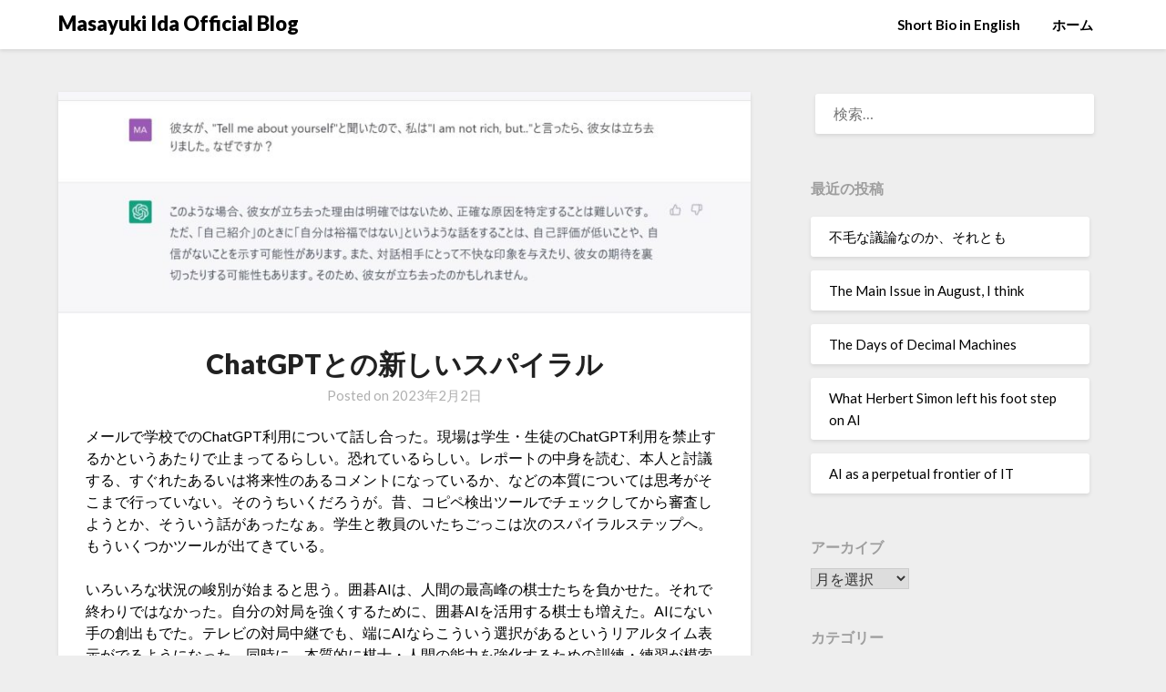

--- FILE ---
content_type: text/html; charset=UTF-8
request_url: http://midyyida.xsrv.jp/2023/02/02/chatgpt%E3%81%A8%E3%81%AE%E6%96%B0%E3%81%97%E3%81%84%E3%82%B9%E3%83%91%E3%82%A4%E3%83%A9%E3%83%AB/
body_size: 11986
content:
<!doctype html>
<html lang="ja">
<head>
	<meta charset="UTF-8">
	<meta name="viewport" content="width=device-width, initial-scale=1">
	<link rel="profile" href="http://gmpg.org/xfn/11">
	<title>ChatGPTとの新しいスパイラル &#8211; Masayuki Ida Official Blog</title>
<meta name='robots' content='max-image-preview:large' />
	<style>img:is([sizes="auto" i], [sizes^="auto," i]) { contain-intrinsic-size: 3000px 1500px }</style>
	<link rel='dns-prefetch' href='//fonts.googleapis.com' />
<link rel="alternate" type="application/rss+xml" title="Masayuki Ida Official Blog &raquo; フィード" href="http://midyyida.xsrv.jp/feed/" />
<link rel="alternate" type="application/rss+xml" title="Masayuki Ida Official Blog &raquo; コメントフィード" href="http://midyyida.xsrv.jp/comments/feed/" />
<script type="text/javascript">
/* <![CDATA[ */
window._wpemojiSettings = {"baseUrl":"https:\/\/s.w.org\/images\/core\/emoji\/15.0.3\/72x72\/","ext":".png","svgUrl":"https:\/\/s.w.org\/images\/core\/emoji\/15.0.3\/svg\/","svgExt":".svg","source":{"concatemoji":"http:\/\/midyyida.xsrv.jp\/wp-includes\/js\/wp-emoji-release.min.js?ver=6.7.4"}};
/*! This file is auto-generated */
!function(i,n){var o,s,e;function c(e){try{var t={supportTests:e,timestamp:(new Date).valueOf()};sessionStorage.setItem(o,JSON.stringify(t))}catch(e){}}function p(e,t,n){e.clearRect(0,0,e.canvas.width,e.canvas.height),e.fillText(t,0,0);var t=new Uint32Array(e.getImageData(0,0,e.canvas.width,e.canvas.height).data),r=(e.clearRect(0,0,e.canvas.width,e.canvas.height),e.fillText(n,0,0),new Uint32Array(e.getImageData(0,0,e.canvas.width,e.canvas.height).data));return t.every(function(e,t){return e===r[t]})}function u(e,t,n){switch(t){case"flag":return n(e,"\ud83c\udff3\ufe0f\u200d\u26a7\ufe0f","\ud83c\udff3\ufe0f\u200b\u26a7\ufe0f")?!1:!n(e,"\ud83c\uddfa\ud83c\uddf3","\ud83c\uddfa\u200b\ud83c\uddf3")&&!n(e,"\ud83c\udff4\udb40\udc67\udb40\udc62\udb40\udc65\udb40\udc6e\udb40\udc67\udb40\udc7f","\ud83c\udff4\u200b\udb40\udc67\u200b\udb40\udc62\u200b\udb40\udc65\u200b\udb40\udc6e\u200b\udb40\udc67\u200b\udb40\udc7f");case"emoji":return!n(e,"\ud83d\udc26\u200d\u2b1b","\ud83d\udc26\u200b\u2b1b")}return!1}function f(e,t,n){var r="undefined"!=typeof WorkerGlobalScope&&self instanceof WorkerGlobalScope?new OffscreenCanvas(300,150):i.createElement("canvas"),a=r.getContext("2d",{willReadFrequently:!0}),o=(a.textBaseline="top",a.font="600 32px Arial",{});return e.forEach(function(e){o[e]=t(a,e,n)}),o}function t(e){var t=i.createElement("script");t.src=e,t.defer=!0,i.head.appendChild(t)}"undefined"!=typeof Promise&&(o="wpEmojiSettingsSupports",s=["flag","emoji"],n.supports={everything:!0,everythingExceptFlag:!0},e=new Promise(function(e){i.addEventListener("DOMContentLoaded",e,{once:!0})}),new Promise(function(t){var n=function(){try{var e=JSON.parse(sessionStorage.getItem(o));if("object"==typeof e&&"number"==typeof e.timestamp&&(new Date).valueOf()<e.timestamp+604800&&"object"==typeof e.supportTests)return e.supportTests}catch(e){}return null}();if(!n){if("undefined"!=typeof Worker&&"undefined"!=typeof OffscreenCanvas&&"undefined"!=typeof URL&&URL.createObjectURL&&"undefined"!=typeof Blob)try{var e="postMessage("+f.toString()+"("+[JSON.stringify(s),u.toString(),p.toString()].join(",")+"));",r=new Blob([e],{type:"text/javascript"}),a=new Worker(URL.createObjectURL(r),{name:"wpTestEmojiSupports"});return void(a.onmessage=function(e){c(n=e.data),a.terminate(),t(n)})}catch(e){}c(n=f(s,u,p))}t(n)}).then(function(e){for(var t in e)n.supports[t]=e[t],n.supports.everything=n.supports.everything&&n.supports[t],"flag"!==t&&(n.supports.everythingExceptFlag=n.supports.everythingExceptFlag&&n.supports[t]);n.supports.everythingExceptFlag=n.supports.everythingExceptFlag&&!n.supports.flag,n.DOMReady=!1,n.readyCallback=function(){n.DOMReady=!0}}).then(function(){return e}).then(function(){var e;n.supports.everything||(n.readyCallback(),(e=n.source||{}).concatemoji?t(e.concatemoji):e.wpemoji&&e.twemoji&&(t(e.twemoji),t(e.wpemoji)))}))}((window,document),window._wpemojiSettings);
/* ]]> */
</script>
<style id='wp-emoji-styles-inline-css' type='text/css'>

	img.wp-smiley, img.emoji {
		display: inline !important;
		border: none !important;
		box-shadow: none !important;
		height: 1em !important;
		width: 1em !important;
		margin: 0 0.07em !important;
		vertical-align: -0.1em !important;
		background: none !important;
		padding: 0 !important;
	}
</style>
<link rel='stylesheet' id='wp-block-library-css' href='http://midyyida.xsrv.jp/wp-includes/css/dist/block-library/style.min.css?ver=6.7.4' type='text/css' media='all' />
<style id='classic-theme-styles-inline-css' type='text/css'>
/*! This file is auto-generated */
.wp-block-button__link{color:#fff;background-color:#32373c;border-radius:9999px;box-shadow:none;text-decoration:none;padding:calc(.667em + 2px) calc(1.333em + 2px);font-size:1.125em}.wp-block-file__button{background:#32373c;color:#fff;text-decoration:none}
</style>
<style id='global-styles-inline-css' type='text/css'>
:root{--wp--preset--aspect-ratio--square: 1;--wp--preset--aspect-ratio--4-3: 4/3;--wp--preset--aspect-ratio--3-4: 3/4;--wp--preset--aspect-ratio--3-2: 3/2;--wp--preset--aspect-ratio--2-3: 2/3;--wp--preset--aspect-ratio--16-9: 16/9;--wp--preset--aspect-ratio--9-16: 9/16;--wp--preset--color--black: #000000;--wp--preset--color--cyan-bluish-gray: #abb8c3;--wp--preset--color--white: #ffffff;--wp--preset--color--pale-pink: #f78da7;--wp--preset--color--vivid-red: #cf2e2e;--wp--preset--color--luminous-vivid-orange: #ff6900;--wp--preset--color--luminous-vivid-amber: #fcb900;--wp--preset--color--light-green-cyan: #7bdcb5;--wp--preset--color--vivid-green-cyan: #00d084;--wp--preset--color--pale-cyan-blue: #8ed1fc;--wp--preset--color--vivid-cyan-blue: #0693e3;--wp--preset--color--vivid-purple: #9b51e0;--wp--preset--gradient--vivid-cyan-blue-to-vivid-purple: linear-gradient(135deg,rgba(6,147,227,1) 0%,rgb(155,81,224) 100%);--wp--preset--gradient--light-green-cyan-to-vivid-green-cyan: linear-gradient(135deg,rgb(122,220,180) 0%,rgb(0,208,130) 100%);--wp--preset--gradient--luminous-vivid-amber-to-luminous-vivid-orange: linear-gradient(135deg,rgba(252,185,0,1) 0%,rgba(255,105,0,1) 100%);--wp--preset--gradient--luminous-vivid-orange-to-vivid-red: linear-gradient(135deg,rgba(255,105,0,1) 0%,rgb(207,46,46) 100%);--wp--preset--gradient--very-light-gray-to-cyan-bluish-gray: linear-gradient(135deg,rgb(238,238,238) 0%,rgb(169,184,195) 100%);--wp--preset--gradient--cool-to-warm-spectrum: linear-gradient(135deg,rgb(74,234,220) 0%,rgb(151,120,209) 20%,rgb(207,42,186) 40%,rgb(238,44,130) 60%,rgb(251,105,98) 80%,rgb(254,248,76) 100%);--wp--preset--gradient--blush-light-purple: linear-gradient(135deg,rgb(255,206,236) 0%,rgb(152,150,240) 100%);--wp--preset--gradient--blush-bordeaux: linear-gradient(135deg,rgb(254,205,165) 0%,rgb(254,45,45) 50%,rgb(107,0,62) 100%);--wp--preset--gradient--luminous-dusk: linear-gradient(135deg,rgb(255,203,112) 0%,rgb(199,81,192) 50%,rgb(65,88,208) 100%);--wp--preset--gradient--pale-ocean: linear-gradient(135deg,rgb(255,245,203) 0%,rgb(182,227,212) 50%,rgb(51,167,181) 100%);--wp--preset--gradient--electric-grass: linear-gradient(135deg,rgb(202,248,128) 0%,rgb(113,206,126) 100%);--wp--preset--gradient--midnight: linear-gradient(135deg,rgb(2,3,129) 0%,rgb(40,116,252) 100%);--wp--preset--font-size--small: 13px;--wp--preset--font-size--medium: 20px;--wp--preset--font-size--large: 36px;--wp--preset--font-size--x-large: 42px;--wp--preset--spacing--20: 0.44rem;--wp--preset--spacing--30: 0.67rem;--wp--preset--spacing--40: 1rem;--wp--preset--spacing--50: 1.5rem;--wp--preset--spacing--60: 2.25rem;--wp--preset--spacing--70: 3.38rem;--wp--preset--spacing--80: 5.06rem;--wp--preset--shadow--natural: 6px 6px 9px rgba(0, 0, 0, 0.2);--wp--preset--shadow--deep: 12px 12px 50px rgba(0, 0, 0, 0.4);--wp--preset--shadow--sharp: 6px 6px 0px rgba(0, 0, 0, 0.2);--wp--preset--shadow--outlined: 6px 6px 0px -3px rgba(255, 255, 255, 1), 6px 6px rgba(0, 0, 0, 1);--wp--preset--shadow--crisp: 6px 6px 0px rgba(0, 0, 0, 1);}:where(.is-layout-flex){gap: 0.5em;}:where(.is-layout-grid){gap: 0.5em;}body .is-layout-flex{display: flex;}.is-layout-flex{flex-wrap: wrap;align-items: center;}.is-layout-flex > :is(*, div){margin: 0;}body .is-layout-grid{display: grid;}.is-layout-grid > :is(*, div){margin: 0;}:where(.wp-block-columns.is-layout-flex){gap: 2em;}:where(.wp-block-columns.is-layout-grid){gap: 2em;}:where(.wp-block-post-template.is-layout-flex){gap: 1.25em;}:where(.wp-block-post-template.is-layout-grid){gap: 1.25em;}.has-black-color{color: var(--wp--preset--color--black) !important;}.has-cyan-bluish-gray-color{color: var(--wp--preset--color--cyan-bluish-gray) !important;}.has-white-color{color: var(--wp--preset--color--white) !important;}.has-pale-pink-color{color: var(--wp--preset--color--pale-pink) !important;}.has-vivid-red-color{color: var(--wp--preset--color--vivid-red) !important;}.has-luminous-vivid-orange-color{color: var(--wp--preset--color--luminous-vivid-orange) !important;}.has-luminous-vivid-amber-color{color: var(--wp--preset--color--luminous-vivid-amber) !important;}.has-light-green-cyan-color{color: var(--wp--preset--color--light-green-cyan) !important;}.has-vivid-green-cyan-color{color: var(--wp--preset--color--vivid-green-cyan) !important;}.has-pale-cyan-blue-color{color: var(--wp--preset--color--pale-cyan-blue) !important;}.has-vivid-cyan-blue-color{color: var(--wp--preset--color--vivid-cyan-blue) !important;}.has-vivid-purple-color{color: var(--wp--preset--color--vivid-purple) !important;}.has-black-background-color{background-color: var(--wp--preset--color--black) !important;}.has-cyan-bluish-gray-background-color{background-color: var(--wp--preset--color--cyan-bluish-gray) !important;}.has-white-background-color{background-color: var(--wp--preset--color--white) !important;}.has-pale-pink-background-color{background-color: var(--wp--preset--color--pale-pink) !important;}.has-vivid-red-background-color{background-color: var(--wp--preset--color--vivid-red) !important;}.has-luminous-vivid-orange-background-color{background-color: var(--wp--preset--color--luminous-vivid-orange) !important;}.has-luminous-vivid-amber-background-color{background-color: var(--wp--preset--color--luminous-vivid-amber) !important;}.has-light-green-cyan-background-color{background-color: var(--wp--preset--color--light-green-cyan) !important;}.has-vivid-green-cyan-background-color{background-color: var(--wp--preset--color--vivid-green-cyan) !important;}.has-pale-cyan-blue-background-color{background-color: var(--wp--preset--color--pale-cyan-blue) !important;}.has-vivid-cyan-blue-background-color{background-color: var(--wp--preset--color--vivid-cyan-blue) !important;}.has-vivid-purple-background-color{background-color: var(--wp--preset--color--vivid-purple) !important;}.has-black-border-color{border-color: var(--wp--preset--color--black) !important;}.has-cyan-bluish-gray-border-color{border-color: var(--wp--preset--color--cyan-bluish-gray) !important;}.has-white-border-color{border-color: var(--wp--preset--color--white) !important;}.has-pale-pink-border-color{border-color: var(--wp--preset--color--pale-pink) !important;}.has-vivid-red-border-color{border-color: var(--wp--preset--color--vivid-red) !important;}.has-luminous-vivid-orange-border-color{border-color: var(--wp--preset--color--luminous-vivid-orange) !important;}.has-luminous-vivid-amber-border-color{border-color: var(--wp--preset--color--luminous-vivid-amber) !important;}.has-light-green-cyan-border-color{border-color: var(--wp--preset--color--light-green-cyan) !important;}.has-vivid-green-cyan-border-color{border-color: var(--wp--preset--color--vivid-green-cyan) !important;}.has-pale-cyan-blue-border-color{border-color: var(--wp--preset--color--pale-cyan-blue) !important;}.has-vivid-cyan-blue-border-color{border-color: var(--wp--preset--color--vivid-cyan-blue) !important;}.has-vivid-purple-border-color{border-color: var(--wp--preset--color--vivid-purple) !important;}.has-vivid-cyan-blue-to-vivid-purple-gradient-background{background: var(--wp--preset--gradient--vivid-cyan-blue-to-vivid-purple) !important;}.has-light-green-cyan-to-vivid-green-cyan-gradient-background{background: var(--wp--preset--gradient--light-green-cyan-to-vivid-green-cyan) !important;}.has-luminous-vivid-amber-to-luminous-vivid-orange-gradient-background{background: var(--wp--preset--gradient--luminous-vivid-amber-to-luminous-vivid-orange) !important;}.has-luminous-vivid-orange-to-vivid-red-gradient-background{background: var(--wp--preset--gradient--luminous-vivid-orange-to-vivid-red) !important;}.has-very-light-gray-to-cyan-bluish-gray-gradient-background{background: var(--wp--preset--gradient--very-light-gray-to-cyan-bluish-gray) !important;}.has-cool-to-warm-spectrum-gradient-background{background: var(--wp--preset--gradient--cool-to-warm-spectrum) !important;}.has-blush-light-purple-gradient-background{background: var(--wp--preset--gradient--blush-light-purple) !important;}.has-blush-bordeaux-gradient-background{background: var(--wp--preset--gradient--blush-bordeaux) !important;}.has-luminous-dusk-gradient-background{background: var(--wp--preset--gradient--luminous-dusk) !important;}.has-pale-ocean-gradient-background{background: var(--wp--preset--gradient--pale-ocean) !important;}.has-electric-grass-gradient-background{background: var(--wp--preset--gradient--electric-grass) !important;}.has-midnight-gradient-background{background: var(--wp--preset--gradient--midnight) !important;}.has-small-font-size{font-size: var(--wp--preset--font-size--small) !important;}.has-medium-font-size{font-size: var(--wp--preset--font-size--medium) !important;}.has-large-font-size{font-size: var(--wp--preset--font-size--large) !important;}.has-x-large-font-size{font-size: var(--wp--preset--font-size--x-large) !important;}
:where(.wp-block-post-template.is-layout-flex){gap: 1.25em;}:where(.wp-block-post-template.is-layout-grid){gap: 1.25em;}
:where(.wp-block-columns.is-layout-flex){gap: 2em;}:where(.wp-block-columns.is-layout-grid){gap: 2em;}
:root :where(.wp-block-pullquote){font-size: 1.5em;line-height: 1.6;}
</style>
<link rel='stylesheet' id='font-awesome-css' href='http://midyyida.xsrv.jp/wp-content/themes/lightblogify/css/font-awesome.min.css?ver=6.7.4' type='text/css' media='all' />
<link rel='stylesheet' id='lightblogify-style-css' href='http://midyyida.xsrv.jp/wp-content/themes/lightblogify/style.css?ver=6.7.4' type='text/css' media='all' />
<link rel='stylesheet' id='lightblogify-google-fonts-css' href='//fonts.googleapis.com/css?family=Lato%3A300%2C400%2C700%2C900%7CMerriweather%3A700%2C700i&#038;ver=6.7.4' type='text/css' media='all' />
<script type="text/javascript" src="http://midyyida.xsrv.jp/wp-includes/js/jquery/jquery.min.js?ver=3.7.1" id="jquery-core-js"></script>
<script type="text/javascript" src="http://midyyida.xsrv.jp/wp-includes/js/jquery/jquery-migrate.min.js?ver=3.4.1" id="jquery-migrate-js"></script>
<link rel="https://api.w.org/" href="http://midyyida.xsrv.jp/wp-json/" /><link rel="alternate" title="JSON" type="application/json" href="http://midyyida.xsrv.jp/wp-json/wp/v2/posts/829" /><link rel="EditURI" type="application/rsd+xml" title="RSD" href="http://midyyida.xsrv.jp/xmlrpc.php?rsd" />
<meta name="generator" content="WordPress 6.7.4" />
<link rel="canonical" href="http://midyyida.xsrv.jp/2023/02/02/chatgpt%e3%81%a8%e3%81%ae%e6%96%b0%e3%81%97%e3%81%84%e3%82%b9%e3%83%91%e3%82%a4%e3%83%a9%e3%83%ab/" />
<link rel='shortlink' href='http://midyyida.xsrv.jp/?p=829' />
<link rel="alternate" title="oEmbed (JSON)" type="application/json+oembed" href="http://midyyida.xsrv.jp/wp-json/oembed/1.0/embed?url=http%3A%2F%2Fmidyyida.xsrv.jp%2F2023%2F02%2F02%2Fchatgpt%25e3%2581%25a8%25e3%2581%25ae%25e6%2596%25b0%25e3%2581%2597%25e3%2581%2584%25e3%2582%25b9%25e3%2583%2591%25e3%2582%25a4%25e3%2583%25a9%25e3%2583%25ab%2F" />
<link rel="alternate" title="oEmbed (XML)" type="text/xml+oembed" href="http://midyyida.xsrv.jp/wp-json/oembed/1.0/embed?url=http%3A%2F%2Fmidyyida.xsrv.jp%2F2023%2F02%2F02%2Fchatgpt%25e3%2581%25a8%25e3%2581%25ae%25e6%2596%25b0%25e3%2581%2597%25e3%2581%2584%25e3%2582%25b9%25e3%2583%2591%25e3%2582%25a4%25e3%2583%25a9%25e3%2583%25ab%2F&#038;format=xml" />

		<style type="text/css">
		body, .site, .swidgets-wrap h3, .post-data-text { background: ; }
		.site-title a, .site-description { color: ; }
		.sheader { background-color:  !important; }
		.main-navigation ul li a, .main-navigation ul li .sub-arrow, .super-menu .toggle-mobile-menu,.toggle-mobile-menu:before, .mobile-menu-active .smenu-hide { color: ; }
		#smobile-menu.show .main-navigation ul ul.children.active, #smobile-menu.show .main-navigation ul ul.sub-menu.active, #smobile-menu.show .main-navigation ul li, .smenu-hide.toggle-mobile-menu.menu-toggle, #smobile-menu.show .main-navigation ul li, .primary-menu ul li ul.children li, .primary-menu ul li ul.sub-menu li, .primary-menu .pmenu, .super-menu { border-color: ; border-bottom-color: ; }
		#secondary .widget h3, #secondary .widget h3 a, #secondary .widget h4, #secondary .widget h1, #secondary .widget h2, #secondary .widget h5, #secondary .widget h6, #secondary .widget h4 a { color: ; }
		#secondary .widget a, #secondary a, #secondary .widget li a , #secondary span.sub-arrow{ color: ; }
		#secondary, #secondary .widget, #secondary .widget p, #secondary .widget li, .widget time.rpwe-time.published { color: ; }
		#secondary .swidgets-wrap, #secondary .widget ul li, .featured-sidebar .search-field { border-color: ; }
		.site-info, .footer-column-three input.search-submit, .footer-column-three p, .footer-column-three li, .footer-column-three td, .footer-column-three th, .footer-column-three caption { color: ; }
		.footer-column-three h3, .footer-column-three h4, .footer-column-three h5, .footer-column-three h6, .footer-column-three h1, .footer-column-three h2, .footer-column-three h4, .footer-column-three h3 a { color: ; }
		.footer-column-three a, .footer-column-three li a, .footer-column-three .widget a, .footer-column-three .sub-arrow { color: ; }
		.footer-column-three h3:after { background: ; }
		.site-info, .widget ul li, .footer-column-three input.search-field, .footer-column-three input.search-submit { border-color: ; }
		.site-footer { background-color: ; }
		.content-wrapper h2.entry-title a, .content-wrapper h2.entry-title a:hover, .content-wrapper h2.entry-title a:active, .content-wrapper h2.entry-title a:focus, .archive .page-header h1, .blogposts-list h2 a, .blogposts-list h2 a:hover, .blogposts-list h2 a:active, .search-results h1.page-title { color: ; }
		.blogposts-list .post-data-text, .blogposts-list .post-data-text a, .content-wrapper .post-data-text *{ color: ; }
		.blogposts-list p { color: ; }
		.page-numbers li a, .blogposts-list .blogpost-button { background: ; }
		.page-numbers li a, .blogposts-list .blogpost-button, span.page-numbers.dots, .page-numbers.current, .page-numbers li a:hover { color: ; }
		.archive .page-header h1, .search-results h1.page-title, .blogposts-list.fbox, span.page-numbers.dots, .page-numbers li a, .page-numbers.current { border-color: ; }
		.blogposts-list .post-data-divider { background: ; }
		.page .comments-area .comment-author, .page .comments-area .comment-author a, .page .comments-area .comments-title, .page .content-area h1, .page .content-area h2, .page .content-area h3, .page .content-area h4, .page .content-area h5, .page .content-area h6, .page .content-area th, .single  .comments-area .comment-author, .single .comments-area .comment-author a, .single .comments-area .comments-title, .single .content-area h1, .single .content-area h2, .single .content-area h3, .single .content-area h4, .single .content-area h5, .single .content-area h6, .single .content-area th, .search-no-results h1, .error404 h1 { color: ; }
		.single .post-data-text, .page .post-data-text, .page .post-data-text a, .single .post-data-text a, .comments-area .comment-meta .comment-metadata a, .single .post-data-text * { color: ; }
		.page .content-area p, .page article, .page .content-area table, .page .content-area dd, .page .content-area dt, .page .content-area address, .page .content-area .entry-content, .page .content-area li, .page .content-area ol, .single .content-area p, .single article, .single .content-area table, .single .content-area dd, .single .content-area dt, .single .content-area address, .single .entry-content, .single .content-area li, .single .content-area ol, .search-no-results .page-content p { color: ; }
		.single .entry-content a, .page .entry-content a, .comment-content a, .comments-area .reply a, .logged-in-as a, .comments-area .comment-respond a { color: ; }
		.comments-area p.form-submit input { background: ; }
		.error404 .page-content p, .error404 input.search-submit, .search-no-results input.search-submit { color: ; }
		.page .comments-area, .page article.fbox, .page article tr, .page .comments-area ol.comment-list ol.children li, .page .comments-area ol.comment-list .comment, .single .comments-area, .single article.fbox, .single article tr, .comments-area ol.comment-list ol.children li, .comments-area ol.comment-list .comment, .error404 main#main, .error404 .search-form label, .search-no-results .search-form label, .error404 input.search-submit, .search-no-results input.search-submit, .error404 main#main, .search-no-results section.fbox.no-results.not-found{ border-color: ; }
		.single .post-data-divider, .page .post-data-divider { background: ; }
		.single .comments-area p.form-submit input, .page .comments-area p.form-submit input { color: ; }
		.bottom-header-wrapper { padding-top: px; }
		.bottom-header-wrapper { padding-bottom: px; }
		.bottom-header-wrapper { background: ; }
		.bottom-header-wrapper *{ color: ; }
		.header-widget a, .header-widget li a, .header-widget i.fa { color: ; }
		.header-widget, .header-widget p, .header-widget li, .header-widget .textwidget { color: ; }
		.header-widget .widget-title, .header-widget h1, .header-widget h3, .header-widget h2, .header-widget h4, .header-widget h5, .header-widget h6{ color: ; }
		.header-widget.swidgets-wrap, .header-widget ul li, .header-widget .search-field { border-color: ; }
		.bottom-header-title, .bottom-header-paragraph{ color: ; }

		#secondary .widget-title-lines:after, #secondary .widget-title-lines:before { background: ; }


		.header-widgets-wrapper .swidgets-wrap{ background: ; }
		.top-nav-wrapper, .primary-menu .pmenu, .super-menu, #smobile-menu, .primary-menu ul li ul.children, .primary-menu ul li ul.sub-menu { background-color: ; }
		#secondary .widget li, #secondary input.search-field, #secondary div#calendar_wrap, #secondary .tagcloud, #secondary .textwidget{ background: ; }
		#secondary .swidget { border-color: ; }
		.archive article.fbox, .search-results article.fbox, .blog article.fbox { background: ; }


		.comments-area, .single article.fbox, .page article.fbox { background: ; }
		</style>
		<style type="text/css">.recentcomments a{display:inline !important;padding:0 !important;margin:0 !important;}</style><style type="text/css">


	.site-title a,
	.site-description,
	.logofont {
		color: #000000;
	}

	
	http://midyyida.xsrv.jp/wp-content/uploads/2020/01/cropped-江ノ島170311.jpg"
			.site-title a,
		.site-description {
			color: #000000;
		}
	</style>
<link rel="icon" href="http://midyyida.xsrv.jp/wp-content/uploads/2020/01/cropped-スクランブルスクエアICON-32x32.jpg" sizes="32x32" />
<link rel="icon" href="http://midyyida.xsrv.jp/wp-content/uploads/2020/01/cropped-スクランブルスクエアICON-192x192.jpg" sizes="192x192" />
<link rel="apple-touch-icon" href="http://midyyida.xsrv.jp/wp-content/uploads/2020/01/cropped-スクランブルスクエアICON-180x180.jpg" />
<meta name="msapplication-TileImage" content="http://midyyida.xsrv.jp/wp-content/uploads/2020/01/cropped-スクランブルスクエアICON-270x270.jpg" />
</head>

<body class="post-template-default single single-post postid-829 single-format-standard header-image">
	<a class="skip-link screen-reader-text" href="#content">
Skip to content</a>

	<div id="page" class="site">


		


<!--Nav start-->

<header id="masthead" class="sheader site-header clearfix">
	<nav id="primary-site-navigation" class="primary-menu main-navigation clearfix">

		<a href="#" id="pull" class="smenu-hide toggle-mobile-menu menu-toggle" aria-controls="secondary-menu" aria-expanded="false">Menu</a>
		<div class="top-nav-wrapper">
			<div class="content-wrap">
				<div class="logo-container"> 

									<a class="logofont" href="http://midyyida.xsrv.jp/" rel="home">Masayuki Ida Official Blog</a>
					</div>
		<div class="center-main-menu">
			<div class="menu-blog-menu-container"><ul id="primary-menu" class="pmenu"><li id="menu-item-749" class="menu-item menu-item-type-post_type menu-item-object-page menu-item-749"><a href="http://midyyida.xsrv.jp/short-bio-in-english/">Short Bio in English</a></li>
<li id="menu-item-750" class="menu-item menu-item-type-custom menu-item-object-custom menu-item-750"><a href="https://prof-ida.com/">ホーム</a></li>
</ul></div>			</div>
		</div>
	</div>
</nav>

<div class="super-menu clearfix">
	<div class="super-menu-inner">

					<a class="logofont" href="http://midyyida.xsrv.jp/" rel="home">Masayuki Ida Official Blog</a>
	
<a href="#" id="pull" class="toggle-mobile-menu menu-toggle" aria-controls="secondary-menu" aria-expanded="false"></a>
</div>
</div>
<div id="mobile-menu-overlay"></div>
</header>
<!--Nav end-->

<div class="content-wrap">


	<!-- Upper widgets -->
	<div class="header-widgets-wrapper">
		
	
</div>


</div>

<div id="content" class="site-content clearfix">
	<div class="content-wrap">

	<div id="primary" class="featured-content content-area">
		<main id="main" class="site-main">

						<div class="featured-thumbnail">
			<img width="850" height="279" src="http://midyyida.xsrv.jp/wp-content/uploads/2023/02/ChatGPT彼女が立ち去った理由-850x279.jpg" class="attachment-lightblogify-slider size-lightblogify-slider wp-post-image" alt="" decoding="async" fetchpriority="high" srcset="http://midyyida.xsrv.jp/wp-content/uploads/2023/02/ChatGPT彼女が立ち去った理由-850x279.jpg 850w, http://midyyida.xsrv.jp/wp-content/uploads/2023/02/ChatGPT彼女が立ち去った理由-300x98.jpg 300w, http://midyyida.xsrv.jp/wp-content/uploads/2023/02/ChatGPT彼女が立ち去った理由-1024x336.jpg 1024w, http://midyyida.xsrv.jp/wp-content/uploads/2023/02/ChatGPT彼女が立ち去った理由-768x252.jpg 768w, http://midyyida.xsrv.jp/wp-content/uploads/2023/02/ChatGPT彼女が立ち去った理由-1536x504.jpg 1536w, http://midyyida.xsrv.jp/wp-content/uploads/2023/02/ChatGPT彼女が立ち去った理由-2048x672.jpg 2048w" sizes="(max-width: 850px) 100vw, 850px" />		</div>
	<article id="post-829" class="posts-entry fbox post-829 post type-post status-publish format-standard has-post-thumbnail hentry category-7">
	<header class="entry-header">
		<h1 class="entry-title">ChatGPTとの新しいスパイラル</h1>		<div class="entry-meta">
			<div class="blog-data-wrapper">
				<div class="post-data-divider"></div>
				<div class="post-data-positioning">
					<div class="post-data-text">
						<span class="posted-on">Posted on <a href="http://midyyida.xsrv.jp/2023/02/02/chatgpt%e3%81%a8%e3%81%ae%e6%96%b0%e3%81%97%e3%81%84%e3%82%b9%e3%83%91%e3%82%a4%e3%83%a9%e3%83%ab/" rel="bookmark"><time class="entry-date published updated" datetime="2023-02-02T12:14:45+09:00">2023年2月2日</time></a></span><span class="byline"> </span>					</div>
				</div>
			</div>
		</div><!-- .entry-meta -->
			</header><!-- .entry-header -->

	<div class="entry-content">
		
<p>メールで学校でのChatGPT利用について話し合った。現場は学生・生徒のChatGPT利用を禁止するかというあたりで止まってるらしい。恐れているらしい。レポートの中身を読む、本人と討議する、すぐれたあるいは将来性のあるコメントになっているか、などの本質については思考がそこまで行っていない。そのうちいくだろうが。昔、コピペ検出ツールでチェックしてから審査しようとか、そういう話があったなぁ。学生と教員のいたちごっこは次のスパイラルステップへ。もういくつかツールが出てきている。</p>



<p>いろいろな状況の峻別が始まると思う。囲碁AIは、人間の最高峰の棋士たちを負かせた。それで終わりではなかった。自分の対局を強くするために、囲碁AIを活用する棋士も増えた。AIにない手の創出もでた。テレビの対局中継でも、端にAIならこういう選択があるというリアルタイム表示がでるようになった。同時に、本質的に棋士・人間の能力を強化するための訓練・練習が模索されるようになった。</p>



<p>OpenAIのChatGPTでは生成するメッセージを抑制するような方向も議論されている。意見を述べない、というメッセージを表示する例は、「県庁所在地」の例で示してみた。以前のMSのTayは、極端な意見を洗脳されてしまって、そういう発言をするようになり、運用を停止した。</p>

			</div><!-- .entry-content -->
</article><!-- #post-829 -->

		</main><!-- #main -->
	</div><!-- #primary -->


<aside id="secondary" class="featured-sidebar widget-area">
	<section id="search-2" class="fbox swidgets-wrap widget widget_search"><form role="search" method="get" class="search-form" action="http://midyyida.xsrv.jp/">
				<label>
					<span class="screen-reader-text">検索:</span>
					<input type="search" class="search-field" placeholder="検索&hellip;" value="" name="s" />
				</label>
				<input type="submit" class="search-submit" value="検索" />
			</form></section>
		<section id="recent-posts-2" class="fbox swidgets-wrap widget widget_recent_entries">
		<div class="sidebar-headline-wrapper"><div class="sidebarlines-wrapper"><div class="widget-title-lines"></div></div><h4 class="widget-title">最近の投稿</h4></div>
		<ul>
											<li>
					<a href="http://midyyida.xsrv.jp/2025/11/22/%e4%b8%8d%e6%af%9b%e3%81%aa%e8%ad%b0%e8%ab%96%e3%81%aa%e3%81%ae%e3%81%8b%e3%80%81%e3%81%9d%e3%82%8c%e3%81%a8%e3%82%82/">不毛な議論なのか、それとも</a>
									</li>
											<li>
					<a href="http://midyyida.xsrv.jp/2025/08/16/the-main-issue-in-august-i-think/">The Main Issue in August, I think</a>
									</li>
											<li>
					<a href="http://midyyida.xsrv.jp/2025/08/10/the-days-of-decimal-machines/">The Days of Decimal Machines</a>
									</li>
											<li>
					<a href="http://midyyida.xsrv.jp/2025/08/10/what-herbert-simon-left-his-foot-step-on-ai/">What Herbert Simon left his foot step on AI</a>
									</li>
											<li>
					<a href="http://midyyida.xsrv.jp/2025/08/10/ai-as-a-perpetual-frontier-of-it/">AI as a perpetual frontier of IT</a>
									</li>
					</ul>

		</section><section id="archives-2" class="fbox swidgets-wrap widget widget_archive"><div class="sidebar-headline-wrapper"><div class="sidebarlines-wrapper"><div class="widget-title-lines"></div></div><h4 class="widget-title">アーカイブ</h4></div>		<label class="screen-reader-text" for="archives-dropdown-2">アーカイブ</label>
		<select id="archives-dropdown-2" name="archive-dropdown">
			
			<option value="">月を選択</option>
				<option value='http://midyyida.xsrv.jp/2025/11/'> 2025年11月 </option>
	<option value='http://midyyida.xsrv.jp/2025/08/'> 2025年8月 </option>
	<option value='http://midyyida.xsrv.jp/2025/07/'> 2025年7月 </option>
	<option value='http://midyyida.xsrv.jp/2025/04/'> 2025年4月 </option>
	<option value='http://midyyida.xsrv.jp/2025/01/'> 2025年1月 </option>
	<option value='http://midyyida.xsrv.jp/2024/06/'> 2024年6月 </option>
	<option value='http://midyyida.xsrv.jp/2024/05/'> 2024年5月 </option>
	<option value='http://midyyida.xsrv.jp/2024/02/'> 2024年2月 </option>
	<option value='http://midyyida.xsrv.jp/2023/03/'> 2023年3月 </option>
	<option value='http://midyyida.xsrv.jp/2023/02/'> 2023年2月 </option>
	<option value='http://midyyida.xsrv.jp/2021/12/'> 2021年12月 </option>
	<option value='http://midyyida.xsrv.jp/2021/07/'> 2021年7月 </option>
	<option value='http://midyyida.xsrv.jp/2020/12/'> 2020年12月 </option>
	<option value='http://midyyida.xsrv.jp/2020/07/'> 2020年7月 </option>
	<option value='http://midyyida.xsrv.jp/2020/05/'> 2020年5月 </option>
	<option value='http://midyyida.xsrv.jp/2020/04/'> 2020年4月 </option>
	<option value='http://midyyida.xsrv.jp/2020/03/'> 2020年3月 </option>
	<option value='http://midyyida.xsrv.jp/2020/01/'> 2020年1月 </option>
	<option value='http://midyyida.xsrv.jp/2018/09/'> 2018年9月 </option>
	<option value='http://midyyida.xsrv.jp/2018/08/'> 2018年8月 </option>
	<option value='http://midyyida.xsrv.jp/2017/11/'> 2017年11月 </option>
	<option value='http://midyyida.xsrv.jp/2017/09/'> 2017年9月 </option>
	<option value='http://midyyida.xsrv.jp/2017/03/'> 2017年3月 </option>
	<option value='http://midyyida.xsrv.jp/2017/01/'> 2017年1月 </option>
	<option value='http://midyyida.xsrv.jp/2016/12/'> 2016年12月 </option>
	<option value='http://midyyida.xsrv.jp/2016/08/'> 2016年8月 </option>
	<option value='http://midyyida.xsrv.jp/2016/07/'> 2016年7月 </option>
	<option value='http://midyyida.xsrv.jp/2016/06/'> 2016年6月 </option>
	<option value='http://midyyida.xsrv.jp/2016/04/'> 2016年4月 </option>
	<option value='http://midyyida.xsrv.jp/2016/02/'> 2016年2月 </option>
	<option value='http://midyyida.xsrv.jp/2015/11/'> 2015年11月 </option>
	<option value='http://midyyida.xsrv.jp/2015/10/'> 2015年10月 </option>
	<option value='http://midyyida.xsrv.jp/2015/07/'> 2015年7月 </option>
	<option value='http://midyyida.xsrv.jp/2015/06/'> 2015年6月 </option>
	<option value='http://midyyida.xsrv.jp/2015/03/'> 2015年3月 </option>
	<option value='http://midyyida.xsrv.jp/2015/02/'> 2015年2月 </option>
	<option value='http://midyyida.xsrv.jp/2015/01/'> 2015年1月 </option>
	<option value='http://midyyida.xsrv.jp/2014/08/'> 2014年8月 </option>
	<option value='http://midyyida.xsrv.jp/2014/07/'> 2014年7月 </option>
	<option value='http://midyyida.xsrv.jp/2014/06/'> 2014年6月 </option>
	<option value='http://midyyida.xsrv.jp/2014/05/'> 2014年5月 </option>
	<option value='http://midyyida.xsrv.jp/2014/04/'> 2014年4月 </option>
	<option value='http://midyyida.xsrv.jp/2014/03/'> 2014年3月 </option>
	<option value='http://midyyida.xsrv.jp/2013/12/'> 2013年12月 </option>
	<option value='http://midyyida.xsrv.jp/2013/11/'> 2013年11月 </option>
	<option value='http://midyyida.xsrv.jp/2013/10/'> 2013年10月 </option>
	<option value='http://midyyida.xsrv.jp/2013/09/'> 2013年9月 </option>
	<option value='http://midyyida.xsrv.jp/2013/08/'> 2013年8月 </option>
	<option value='http://midyyida.xsrv.jp/2013/07/'> 2013年7月 </option>
	<option value='http://midyyida.xsrv.jp/2013/06/'> 2013年6月 </option>
	<option value='http://midyyida.xsrv.jp/2013/04/'> 2013年4月 </option>
	<option value='http://midyyida.xsrv.jp/2013/03/'> 2013年3月 </option>
	<option value='http://midyyida.xsrv.jp/2012/12/'> 2012年12月 </option>
	<option value='http://midyyida.xsrv.jp/2012/08/'> 2012年8月 </option>
	<option value='http://midyyida.xsrv.jp/2012/07/'> 2012年7月 </option>
	<option value='http://midyyida.xsrv.jp/2012/06/'> 2012年6月 </option>
	<option value='http://midyyida.xsrv.jp/2012/04/'> 2012年4月 </option>
	<option value='http://midyyida.xsrv.jp/2012/03/'> 2012年3月 </option>
	<option value='http://midyyida.xsrv.jp/2012/02/'> 2012年2月 </option>
	<option value='http://midyyida.xsrv.jp/2011/12/'> 2011年12月 </option>
	<option value='http://midyyida.xsrv.jp/2011/11/'> 2011年11月 </option>
	<option value='http://midyyida.xsrv.jp/2011/10/'> 2011年10月 </option>
	<option value='http://midyyida.xsrv.jp/2011/09/'> 2011年9月 </option>
	<option value='http://midyyida.xsrv.jp/2011/08/'> 2011年8月 </option>
	<option value='http://midyyida.xsrv.jp/2011/07/'> 2011年7月 </option>
	<option value='http://midyyida.xsrv.jp/2011/06/'> 2011年6月 </option>
	<option value='http://midyyida.xsrv.jp/2011/05/'> 2011年5月 </option>
	<option value='http://midyyida.xsrv.jp/2011/04/'> 2011年4月 </option>
	<option value='http://midyyida.xsrv.jp/2011/03/'> 2011年3月 </option>
	<option value='http://midyyida.xsrv.jp/2011/02/'> 2011年2月 </option>
	<option value='http://midyyida.xsrv.jp/2011/01/'> 2011年1月 </option>
	<option value='http://midyyida.xsrv.jp/2010/12/'> 2010年12月 </option>
	<option value='http://midyyida.xsrv.jp/2010/11/'> 2010年11月 </option>
	<option value='http://midyyida.xsrv.jp/2010/10/'> 2010年10月 </option>
	<option value='http://midyyida.xsrv.jp/2010/09/'> 2010年9月 </option>
	<option value='http://midyyida.xsrv.jp/2010/08/'> 2010年8月 </option>
	<option value='http://midyyida.xsrv.jp/2010/07/'> 2010年7月 </option>
	<option value='http://midyyida.xsrv.jp/2010/06/'> 2010年6月 </option>
	<option value='http://midyyida.xsrv.jp/2010/05/'> 2010年5月 </option>
	<option value='http://midyyida.xsrv.jp/2010/04/'> 2010年4月 </option>
	<option value='http://midyyida.xsrv.jp/2010/03/'> 2010年3月 </option>
	<option value='http://midyyida.xsrv.jp/2010/01/'> 2010年1月 </option>
	<option value='http://midyyida.xsrv.jp/2009/12/'> 2009年12月 </option>
	<option value='http://midyyida.xsrv.jp/2009/11/'> 2009年11月 </option>
	<option value='http://midyyida.xsrv.jp/2009/10/'> 2009年10月 </option>
	<option value='http://midyyida.xsrv.jp/2009/09/'> 2009年9月 </option>
	<option value='http://midyyida.xsrv.jp/2009/08/'> 2009年8月 </option>
	<option value='http://midyyida.xsrv.jp/2009/05/'> 2009年5月 </option>
	<option value='http://midyyida.xsrv.jp/2009/04/'> 2009年4月 </option>
	<option value='http://midyyida.xsrv.jp/2009/02/'> 2009年2月 </option>
	<option value='http://midyyida.xsrv.jp/2009/01/'> 2009年1月 </option>
	<option value='http://midyyida.xsrv.jp/2008/11/'> 2008年11月 </option>
	<option value='http://midyyida.xsrv.jp/2008/10/'> 2008年10月 </option>

		</select>

			<script type="text/javascript">
/* <![CDATA[ */

(function() {
	var dropdown = document.getElementById( "archives-dropdown-2" );
	function onSelectChange() {
		if ( dropdown.options[ dropdown.selectedIndex ].value !== '' ) {
			document.location.href = this.options[ this.selectedIndex ].value;
		}
	}
	dropdown.onchange = onSelectChange;
})();

/* ]]> */
</script>
</section><section id="categories-2" class="fbox swidgets-wrap widget widget_categories"><div class="sidebar-headline-wrapper"><div class="sidebarlines-wrapper"><div class="widget-title-lines"></div></div><h4 class="widget-title">カテゴリー</h4></div>
			<ul>
					<li class="cat-item cat-item-2"><a href="http://midyyida.xsrv.jp/category/it/">IT</a>
</li>
	<li class="cat-item cat-item-4"><a href="http://midyyida.xsrv.jp/category/it/%e3%82%b0%e3%83%ad%e3%83%bc%e3%83%90%e3%83%abit/">グローバルIT</a>
</li>
	<li class="cat-item cat-item-39"><a href="http://midyyida.xsrv.jp/category/%e4%ba%ba%e5%b7%a5%e7%9f%a5%e8%83%bd/">人工知能</a>
</li>
	<li class="cat-item cat-item-6"><a href="http://midyyida.xsrv.jp/category/%e5%ae%b6%e6%97%8f%e7%94%9f%e6%b4%bb/">家族生活</a>
</li>
	<li class="cat-item cat-item-11"><a href="http://midyyida.xsrv.jp/category/%e6%95%99%e8%82%b2/%e6%95%99%e5%93%a1%e7%94%9f%e6%b4%bb/">教員生活</a>
</li>
	<li class="cat-item cat-item-7"><a href="http://midyyida.xsrv.jp/category/%e6%95%99%e8%82%b2/">教育</a>
</li>
	<li class="cat-item cat-item-1"><a href="http://midyyida.xsrv.jp/category/%e6%9c%aa%e5%88%86%e9%a1%9e/">未分類</a>
</li>
	<li class="cat-item cat-item-8"><a href="http://midyyida.xsrv.jp/category/uncategorized/">未分類</a>
</li>
	<li class="cat-item cat-item-9"><a href="http://midyyida.xsrv.jp/category/%e7%94%9f%e6%b4%bb/">生活</a>
</li>
	<li class="cat-item cat-item-10"><a href="http://midyyida.xsrv.jp/category/%e7%b5%8c%e6%b8%88/">経済</a>
</li>
			</ul>

			</section><section id="recent-comments-2" class="fbox swidgets-wrap widget widget_recent_comments"><div class="sidebar-headline-wrapper"><div class="sidebarlines-wrapper"><div class="widget-title-lines"></div></div><h4 class="widget-title">最近のコメント</h4></div><ul id="recentcomments"><li class="recentcomments"><a href="http://midyyida.xsrv.jp/2018/09/06/%e3%82%b7%e3%83%b3%e3%82%b0%e3%83%ab%e3%82%b7%e3%82%b9%e3%83%86%e3%83%a0%e3%81%ae%e3%82%82%e3%82%8d%e3%81%95/#comment-5">シングルシステムのもろさ</a> に <span class="comment-author-link">原　清己</span> より</li><li class="recentcomments"><a href="http://midyyida.xsrv.jp/2013/08/08/%e5%88%87%e6%89%8b%e5%8f%8e%e9%9b%86%e3%81%8c%e3%81%9d%e3%81%ae%e5%8e%9f%e7%82%b9%ef%bc%88%e5%ad%90%e4%be%9b%e3%81%ae%e9%a0%83%e3%81%9d%e3%81%ae%ef%bc%92%ef%bc%89/#comment-4">切手収集がその原点（子供の頃その２）</a> に <span class="comment-author-link">Masanobu Taniguchi</span> より</li></ul></section><section id="meta-2" class="fbox swidgets-wrap widget widget_meta"><div class="sidebar-headline-wrapper"><div class="sidebarlines-wrapper"><div class="widget-title-lines"></div></div><h4 class="widget-title">メタ情報</h4></div>
		<ul>
						<li><a href="http://midyyida.xsrv.jp/wp-login.php">ログイン</a></li>
			<li><a href="http://midyyida.xsrv.jp/feed/">投稿フィード</a></li>
			<li><a href="http://midyyida.xsrv.jp/comments/feed/">コメントフィード</a></li>

			<li><a href="https://ja.wordpress.org/">WordPress.org</a></li>
		</ul>

		</section></aside><!-- #secondary -->
</div>
</div><!-- #content -->

<footer id="colophon" class="site-footer clearfix">

	<div class="content-wrap">
		
			
			
		</div>

		<div class="site-info">
			&copy;2026 Masayuki Ida Official Blog							<!-- Delete below lines to remove copyright from footer -->
				<span class="footer-info-right">
					 | WordPress Theme by <a href="https://superbthemes.com/" rel="nofollow noopener"> Superbthemes.com</a>
				</span>
				<!-- Delete above lines to remove copyright from footer -->
		</div><!-- .site-info -->
	</div>



</footer><!-- #colophon -->
</div><!-- #page -->

<div id="smobile-menu" class="mobile-only"></div>
<div id="mobile-menu-overlay"></div>

<script type="text/javascript" src="http://midyyida.xsrv.jp/wp-content/themes/lightblogify/js/navigation.js?ver=20170823" id="lightblogify-navigation-js"></script>
<script type="text/javascript" src="http://midyyida.xsrv.jp/wp-content/themes/lightblogify/js/skip-link-focus-fix.js?ver=20170823" id="lightblogify-skip-link-focus-fix-js"></script>
<script type="text/javascript" src="http://midyyida.xsrv.jp/wp-content/themes/lightblogify/js/jquery.flexslider.js?ver=20150423" id="lightblogify-flexslider-js"></script>
<script type="text/javascript" src="http://midyyida.xsrv.jp/wp-content/themes/lightblogify/js/script.js?ver=20160720" id="lightblogify-script-js"></script>
<script type="text/javascript" src="http://midyyida.xsrv.jp/wp-content/themes/lightblogify/js/accessibility.js?ver=20160720" id="lightblogify-accessibility-js"></script>
	<script>
		/(trident|msie)/i.test(navigator.userAgent)&&document.getElementById&&window.addEventListener&&window.addEventListener("hashchange",function(){var t,e=location.hash.substring(1);/^[A-z0-9_-]+$/.test(e)&&(t=document.getElementById(e))&&(/^(?:a|select|input|button|textarea)$/i.test(t.tagName)||(t.tabIndex=-1),t.focus())},!1);
	</script>
	</body>
</html>


--- FILE ---
content_type: text/css
request_url: http://midyyida.xsrv.jp/wp-content/themes/lightblogify/style.css?ver=6.7.4
body_size: 16038
content:
/*
Theme Name: LightBlogify
Theme URI: https://superbthemes.com/lightblogify/light-blogify-info/
Author: themeeverest
Author URI: https://superbthemes.com/
Description: Light Blogify is your responsive and SEO friendly responsive blog, the theme is crafted to be used for blogging, journalist writing, or newspapers. The code is optimized and clean so your website's loading time till be amazing. We have inserted lots of advertisement space where you can put your Google Adsense or other types of ads if you wish. It's a great theme if you're a writer who writes about entertainment, food, lifestyle, product previews, fashion, travel, gaming, or other sorts of affiliate blogs. The theme works with Beaver Pagebuilder as all our other themes so you can create a minimalistic business agency portfolio, landing page, or one page. The design is creative and modern, it's, of course, responsive so it works on tablets, desktop computers, and mobile phones on any system such as Apple's iOS/iPhone, Android, or Windows phones.
Version: 5.1
Tested up to: 6.3
Requires PHP: 4.0
License: GNU General Public License v2 or later
License URI: https://www.gnu.org/licenses/gpl-3.0.en.html
Text Domain: lightblogify
Tags: theme-options, threaded-comments, translation-ready, sticky-post, footer-widgets, custom-background, custom-colors, custom-header, custom-logo, custom-menu, featured-image-header, featured-images, flexible-header, right-sidebar, one-column, two-columns, news, portfolio, blog

This theme, like WordPress, is licensed under the GPL.
Use it to make something cool, have fun, and share what you've learned with others.
*/

body,
code,
html,
kbd,
pre,
samp {
    font-family: Lato, "helvetica neue", helvetica, arial;
}
hr,
img,
legend {
    border: 0;
}
.footer-info-right a {
    text-decoration: none;
}
legend,
td,
th {
    padding: 0;
}
pre,
textarea {
    overflow: auto;
}
address,
blockquote,
p {
    margin: 0 0 1.5em;
}
img,
pre,
select {
    max-width: 100%;
}
body {
    color: #000;
}
a {
    color: #000;
    text-decoration: underline;
}
.aligncenter,
.clear:after,
.clearfix:after,
.comment-content:after,
.entry-content:after,
.page-links,
.site-content:after,
.site-footer:after,
.site-header:after {
    clear: both;
}
ins,
mark {
    text-decoration: none;
}
html {
    -webkit-text-size-adjust: 100%;
    -ms-text-size-adjust: 100%;
    box-sizing: border-box;
}
body {
    font-weight: 400;
    font-size: 16px;
    line-height: 1.625;
    margin: 0;
    background-color: #eee;
}
article,
aside,
details,
figcaption,
figure,
footer,
header,
main,
menu,
nav,
section,
summary {
    display: block;
}
audio,
canvas,
progress,
video {
    display: inline-block;
    vertical-align: baseline;
}
audio:not([controls]) {
    display: none;
    height: 0;
}
[hidden],
template {
    display: none;
}
abbr[title] {
    border-bottom: 1px dotted;
}
b,
optgroup,
strong {
    font-weight: 700;
}
cite,
dfn,
em,
i {
    font-style: italic;
}
h1 {
    font-size: 2em;
    margin: 0.67em 0;
}
mark {
    color: #000;
}
small {
    font-size: 80%;
}
sub,
sup {
    font-size: 75%;
    line-height: 0;
    position: relative;
    vertical-align: baseline;
}
sup {
    top: -0.5em;
}
sub {
    bottom: -0.25em;
}
img {
    height: auto;
}
svg:not(:root) {
    overflow: hidden;
}
hr {
    box-sizing: content-box;
    background-color: #ccc;
    height: 1px;
    margin-bottom: 1.5em;
}
code,
kbd,
pre,
samp {
    font-size: 1em;
}
button,
input,
optgroup,
select,
textarea {
    font: inherit;
    margin: 0;
    color: #333;
    font-size: 16px;
    font-size: 1rem;
    line-height: 1.5;
}
code,
kbd,
pre,
tt,
var {
    font-family: Lato, "helvetica neue", helvetica, arial;
}
button {
    overflow: visible;
}
button,
select {
    text-transform: none;
}
button,
html input[type="button"],
input[type="reset"],
input[type="submit"] {
    -webkit-appearance: button;
    cursor: pointer;
}
button[disabled],
html input[disabled] {
    cursor: default;
}
button::-moz-focus-inner,
input::-moz-focus-inner {
    border: 0;
    padding: 0;
}
input[type="checkbox"],
input[type="radio"] {
    box-sizing: border-box;
    padding: 0;
}
input[type="number"]::-webkit-inner-spin-button,
input[type="number"]::-webkit-outer-spin-button {
    height: auto;
}
input[type="search"]::-webkit-search-cancel-button,
input[type="search"]::-webkit-search-decoration {
    -webkit-appearance: none;
}
fieldset {
    border: 1px solid silver;
    margin: 0 2px;
    padding: 0.35em 0.625em 0.75em;
}
textarea {
    width: 100%;
}
form label {
    width: 100%;
    margin-bottom: 10px;
    display: inline-block;
    text-transform: uppercase;
}
h1,
h2,
h3,
h4,
h5,
h6 {
    color: #000;
    font-weight: 400;
    margin-bottom: 15px;
}
article h1,
article h2,
article h3,
article h4,
article h5,
article h6 {
    color: #000;
    line-height: 140%;
    font-weight: 400;
    margin-bottom: 15px;
    font-family: Lato, lato, "helvetica neue", helvetica, arial;
}
pre {
    background: #eee;
    font-size: 15px;
    font-size: 0.9375rem;
    line-height: 1.6;
    margin-bottom: 1.6em;
    padding: 1.6em;
}
code,
kbd,
tt,
var {
    font-size: 15px;
    font-size: 0.9375rem;
}
abbr,
acronym {
    border-bottom: 1px dotted #666;
    cursor: help;
}
ins,
mark {
    background: #fff9c0;
}
big {
    font-size: 125%;
}
*,
:after,
:before {
    box-sizing: inherit;
}
blockquote {
    background: rgba(0, 0, 0, 0.1);
    border-left: 6px solid rgba(0, 0, 0, 0.2);
    padding: 0.5em 10px;
}
blockquote:after,
blockquote:before,
q:after,
q:before {
    content: "";
}
ol,
ul {
    margin: 0 0 1.5em 1em;
}
ul {
    list-style: disc;
}
ol {
    list-style: decimal;
}
li > ol,
li > ul {
    margin-bottom: 0;
    margin-left: 10px;
}
article li > ol,
article li > ul {
    padding-left: 0;
}
article ol,
article ul {
    padding-left: 0;
    margin-left: 25px;
}
dt {
    font-weight: 700;
}
dd {
    margin: 0 1.5em 1.5em;
}
figure {
    margin: 1em 0;
}
table {
    border-collapse: collapse;
    border-spacing: 0;
    margin: 0 0 1.5em;
    width: 100%;
}
button,
input[type="button"],
input[type="reset"],
input[type="submit"] {
    color: #fff;
    font-size: 16px;
    line-height: 1.5;
    padding: 10px 20px;
    font-weight: 700;
    border: none;
    border-radius: 3px;
    background: #06c;
}
button:hover,
input[type="button"]:hover,
input[type="reset"]:hover,
input[type="submit"]:hover {
    opacity: 0.9;
    border-color: #ccc #bbb #aaa;
}
button:active,
button:focus,
input[type="button"]:active,
input[type="button"]:focus,
input[type="reset"]:active,
input[type="reset"]:focus,
input[type="submit"]:active,
input[type="submit"]:focus {
    border-color: #aaa #bbb #bbb;
}
input[type="color"],
input[type="date"],
input[type="datetime-local"],
input[type="datetime"],
input[type="email"],
input[type="month"],
input[type="number"],
input[type="password"],
input[type="range"],
input[type="search"],
input[type="tel"],
input[type="text"],
input[type="time"],
input[type="url"],
input[type="week"],
textarea {
    color: #666;
    border: 1px solid #e5e6e9;
    padding: 16px;
}
select {
    border: 1px solid #ccc;
}
input[type="color"]:focus,
input[type="date"]:focus,
input[type="datetime-local"]:focus,
input[type="datetime"]:focus,
input[type="email"]:focus,
input[type="month"]:focus,
input[type="number"]:focus,
input[type="password"]:focus,
input[type="range"]:focus,
input[type="search"]:focus,
input[type="tel"]:focus,
input[type="text"]:focus,
input[type="time"]:focus,
input[type="url"]:focus,
input[type="week"]:focus,
textarea:focus {
    color: #111;
}
a {
    transition: all 0.1s linear;
}
.main-navigationigation {
    display: block;
    float: left;
    width: 100%;
}
.main-navigationigation ul {
    display: none;
    list-style: none;
    margin: 0;
    padding-left: 0;
}
.main-navigationigation ul li {
    float: left;
    position: relative;
}
.main-navigationigation ul li a {
    display: block;
    text-decoration: none;
}
.main-navigationigation ul ul {
    box-shadow: 0 3px 3px rgba(0, 0, 0, 0.2);
    float: left;
    position: absolute;
    top: 100%;
    left: -999em;
    z-index: 99999;
}
.main-navigationigation ul ul ul {
    left: -999em;
    top: 0;
}
.main-navigationigation ul ul a {
    width: 200px;
}
.main-navigationigation ul li.focus > ul,
.main-navigationigation ul li:hover > ul {
    left: auto;
}
.main-navigationigation ul ul li.focus > ul,
.main-navigationigation ul ul li:hover > ul {
    left: 100%;
}
@media screen and (min-width: 37.5em) {
    .nav-#secondary-site-navigation {
        display: none;
    }
    .main-navigationigation ul {
        display: block;
    }
}
.site-main .comment-navigation,
.site-main .post-navigation,
.site-main .posts-navigation {
    margin: 0 0 1.5em;
    overflow: hidden;
}
.comment-navigation .nav-previous,
.post-navigation .nav-previous,
.posts-navigation .nav-previous {
    float: left;
    width: 50%;
}
.comment-navigation .nav-next,
.post-navigation .nav-next,
.posts-navigation .nav-next {
    float: right;
    text-align: right;
    width: 50%;
}
#content[tabindex="-1"]:focus {
    outline: 0;
}
.alignleft {
    display: inline;
    float: left;
    margin-right: 1.5em;
}
.alignright {
    display: inline;
    float: right;
    margin-left: 1.5em;
}
.aligncenter {
    display: block;
    margin-left: auto;
    margin-right: auto;
}
.hentry,
.page-links {
    margin: 0 0 1.5em;
}
.clear:after,
.clear:before,
.comment-content:after,
.comment-content:before,
.entry-content:after,
.entry-content:before,
.site-content:after,
.site-content:before,
.site-footer:after,
.site-footer:before,
.site-header:after,
.site-header:before {
    content: "";
    display: table;
    table-layout: fixed;
}
.sticky {
    display: block;
}
.updated:not(.published) {
    display: none;
}
.comment-content a {
    word-wrap: break-word;
}
.comment-form label {
    margin-bottom: 10px;
    display: inline-block;
    text-transform: uppercase;
}
.bypostauthor {
    display: block;
}
.comments-area {
    width: 100%;
}
.comment-respond .comment-form {
    width: 100%;
    box-sizing: border-box;
}
.comments-area .comment-meta,
.comments-area .comment-respond {
    position: relative;
}
.comments-area .comments-title {
    margin-bottom: 30px;
    color: #222;
    font-size: 30px;
}
.comments-area .comment-meta .comment-metadata a {
    color: #999;
}
.comment-meta .vcard img {
    float: left;
    margin-right: 14px;
}
.comments-area .comment-author {
    line-height: normal;
    font-size: 16px;
    font-weight: 700;
    margin-bottom: 0;
}
.comments-area .comment-author .fn a {
    color: #222;
}
.comments-area .comment-content {
    padding: 20px 0 0 45px;
}
.comments-area .reply .comment-reply-link i {
    font-size: 12px;
}
.comments-area .comment-content p {
    margin-bottom: 5px;
}
.comments-area p.form-submit {
    margin-bottom: 0;
    padding-bottom: 10px;
}
.comments-area p.form-submit input {
    background: #fab526;
    padding: 10px 17px;
    transition: all 0.4s;
    font-size: 14px;
    color: #fff;
    margin: 0 5px;
    text-decoration: none;
    font-weight: 600;
    display: inline-block;
    box-shadow: 0 2px 4px rgba(0, 0, 0, 0.1);
    border-radius: 3px;
    border-radius: inherit;
    margin: 0;
    transition: background 0.25s linear;
}
.main-navigation ul.sub-menu li a {
    padding-right: 25px;
}
.comments-area ol.comment-list > li:last-child {
    margin-bottom: 0;
}
.comments-area ol.comment-list > li {
    width: 100%;
    border-bottom: 3px solid #000;
}
#comments li.comment.parent article .reply,
.author-highlight li.bypostauthor article .reply {
    padding-bottom: 0;
}
.comments-area ol.comment-list ol.children li {
    padding-top: 20px;
    margin-left: 0;
    margin-top: 20px;
    padding-left: 10px;
    margin-bottom: 0;
    list-style: none;
    border-top: 1px solid rgba(0, 0, 0, 0.1);
    border-bottom: 0;
    padding-bottom: 0;
}
ol.children {
    margin-left: 0;
    padding-left: 5px;
}
.comments-area ol.comment-list li li.bypostauthor {
    position: relative;
}
.single .featured-thumbnail {
    width: 100%;
    margin-bottom: 20px;
}
.page h1.entry-title,
.single h1.entry-title,
.single h2.comments-title {
    color: #212121;
    font-size: 30px;
    font-weight: 900;
    line-height: 140%;
}
,
.single .post-data-text * {
    color: #afafaf;
    font-weight: 400;
    text-align: left;
    font-size: 15px;
}
.comments-area.author-highlight ol.comment-list li.bypostauthor {
    border-bottom: 3px solid #f00000;
    padding: 40px;
    background: #f5f5f5;
}
#comments li.comment .comment-respond {
    margin-top: 10px;
    position: relative;
}
.comment-reply-title {
    position: relative;
    color: #3498db;
    margin: 0 0 16px;
    padding-bottom: 20px;
}
p.comment-form-author,
p.comment-form-email {
    max-width: 49%;
    float: left;
    display: inline-block;
}
p.comment-form-email {
    margin-left: 2%;
}
.comment-form-wrap .comment-respond,
.main-navigation ul li,
.sheader {
    position: relative;
}
a#cancel-comment-reply-link {
    display: block;
    font-size: 17px;
    opacity: 0.6;
}
.comments-area .comment-respond * {
    -webkit-box-sizing: border-box;
    -moz-box-sizing: border-box;
    box-sizing: border-box;
}
.comment-respond .logged-in-as a {
    color: #000;
}
.comments-area {
    box-shadow: 0 2px 4px rgba(0, 0, 0, 0.1);
}
.comments-area .comment-respond input[type="email"],
.comments-area .comment-respond input[type="text"],
.comments-area .comment-respond input[type="url"] {
    background: #fff;
    padding: 8px 14px;
    width: 100%;
    max-width: 430px;
    margin-bottom: 6px;
}
.wp-caption,
embed,
iframe,
object {
    max-width: 100%;
}
.comments-area .comment-respond textarea {
    width: 100%;
    margin-bottom: 0;
}
.comments-area p {
    margin-bottom: 12px;
}
.infinite-scroll .posts-navigation,
.infinite-scroll.neverending .site-footer {
    display: none;
}
.infinity-end.neverending .site-footer {
    display: block;
}
.comment-content .wp-smiley,
.entry-content .wp-smiley,
.page-content .wp-smiley {
    border: none;
    margin-bottom: 0;
    margin-top: 0;
    padding: 0;
}
.custom-logo-link {
    display: inline-block;
}
.wp-caption {
    margin-bottom: 1.5em;
}
.wp-caption img[class*="wp-image-"] {
    display: block;
    margin-left: auto;
    margin-right: auto;
}
.wp-caption .wp-caption-text {
    margin: 0.8075em 0;
}
.wp-caption-text {
    text-align: center;
}
.gallery {
    margin-bottom: 1.5em;
}
.gallery-item {
    display: inline-block;
    text-align: center;
    vertical-align: top;
    width: 100%;
}
.gallery-columns-2 .gallery-item {
    max-width: 50%;
}
.gallery-columns-3 .gallery-item {
    max-width: 33.33333%;
}
.gallery-columns-4 .gallery-item {
    max-width: 25%;
}
.gallery-columns-5 .gallery-item {
    max-width: 20%;
}
.gallery-columns-6 .gallery-item {
    max-width: 16.66667%;
}
.gallery-columns-7 .gallery-item {
    max-width: 14.28571%;
}
.gallery-columns-8 .gallery-item {
    max-width: 12.5%;
}
.gallery-columns-9 .gallery-item {
    max-width: 11.11111%;
}
.gallery-caption {
    display: block;
}
.clearfix:after {
    visibility: hidden;
    display: block;
    font-size: 0;
    content: " ";
    height: 0;
}
#site-header,
#site-header img,
.clearfix,
.site-branding {
    display: inline-block;
}
.clearfix {
    width: 100%;
}
* html .clearfix {
    height: 1%;
}
.widget li a {
    text-decoration: none;
}
.entry-header h2 a,
.site-info a:hover,
.site-title a {
    text-decoration: none;
}
.fbox {
    width: 100%;
    margin-bottom: 30px;
    padding: 4%;
    border-radius: 1px;
    -moz-box-sizing: border-box;
    -webkit-box-sizing: border-box;
    box-sizing: border-box;
}
.fbox h1,
.fbox h2,
.fbox h3 {
    margin-top: 0;
    color: #222;
}
.page-header h1 {
    margin-bottom: 0;
}
.container {
    width: 100%;
}
.content-wrap {
    width: 1180px;
    max-width: 90%;
    margin: 0 auto;
}
.sheader {
    width: 100%;
    margin: 0 0 40px;
}
.primary-menu ul li ul.children,
.primary-menu ul li ul.sub-menu {
    background: #fff;
    color: #000;
}
.site-branding.branding-logo {
    margin: 30px 0;
}
.site-branding {
    background: #333;
    padding: 70px 0;
    text-align: center;
    width: 100%;
}
.branding-logo .custom-logo {
    display: block;
    width: auto;
}
.site-branding .site-title {
    font-size: 48px;
    line-height: 150%;
    padding: 0;
    margin: 0;
    font-family: Lato, lato, "helvetica neue", helvetica, arial;
}
.site-title a {
    color: #fff;
}
.site-branding .logo-image {
    margin-top: 0;
}
.site-description {
    font-size: 16px;
    color: #fff;
    padding: 0;
    margin: 0;
}
.featured-sidebar #main .search-field,
.header-widget #main .search-field {
    width: 100%;
    height: 46px;
    border-radius: 0;
    line-height: 46px;
    padding: 16px;
    border: 1px solid #000;
    border-radius: 3px;
    background: rgba(0, 0, 0, 0);
}
.header-widget .search-field {
    width: 100%;
}
.header-widget .search-form label {
    width: 100%;
}
.ads-top .search-submit,
.featured-sidebar .search-submit,
.header-widget .search-submit {
    display: none;
}
.search-form label {
    width: auto;
    float: left;
    margin-bottom: 0;
}
.featured-sidebar label {
    width: 100%;
    float: none;
}
.search-form .search-submit {
    padding: 17px 24px;
    border: none;
    border-radius: 0 3px 3px 0;
}
.ads-top {
    width: 70%;
    float: right;
    padding: 22px 0;
    overflow: hidden;
}
.screen-reader-text {
    border: 0;
    clip: rect(1px, 1px, 1px, 1px);
    clip-path: inset(50%);
    height: 1px;
    margin: -1px;
    overflow: hidden;
    padding: 0;
    position: absolute !important;
    width: 1px;
    word-wrap: normal !important;
}
.screen-reader-text:focus {
    background-color: #f1f1f1;
    border-radius: 3px;
    box-shadow: 0 0 2px 2px rgba(0, 0, 0, 0.6);
    clip: auto !important;
    clip-path: none;
    color: #21759b;
    display: block;
    font-size: 14px;
    font-size: 0.875rem;
    font-weight: bold;
    height: auto;
    right: 5px;
    line-height: normal;
    padding: 15px 23px 14px;
    text-decoration: none;
    top: 5px;
    width: auto;
    z-index: 100000;
}
#content[tabindex="-1"]:focus {
    outline: 0;
}
.ads-top .textwidget img {
    display: block;
}
.ads-top .search-field {
    width: 220px;
    padding: 15px;
    float: right;
    margin: 14px 0;
    -webkit-border-radius: 2px;
    -moz-border-radius: 2px;
    -o-border-radius: 2px;
    -ms-border-radius: 2px;
    border-radius: 2px;
}
.ads-top label {
    float: right;
}
#smobile-menu {
    display: none;
}
.main-navigation ul {
    list-style: none;
    margin: 0;
    padding: 0;
}
.main-navigation ul li a {
    font-size: 15px;
    display: block;
}
.main-navigation ul li.current-menu-ancestor > a,
.main-navigation ul li.current-menu-item > a,
.main-navigation ul li.current-menu-parent > a,
.main-navigation ul li.current_page_ancestor > a,
.main-navigation ul li:hover > a,
.main-navigation ul li > a:hover {
    text-decoration: none;
}
.main-navigation ul li:hover > ul {
    display: block;
}
.main-navigation ul li .sub-arrow {
    width: 50px;
    line-height: 50px;
    position: absolute;
    right: -20px;
    top: 0;
    color: #000;
    font-size: 14px;
    text-align: center;
    cursor: pointer;
}
.main-navigation ul ul li .sub-arrow {
    right: -17px;
}
.main-navigation ul ul.sub-menu li .sub-arrow {
    right: -12px;
}
.mobile-menu .fa-bars {
    float: right;
    margin-top: 3px;
}
.main-navigation ul li .arrow-sub-menu::before {
    font-size: 12px;
}
.primary-menu {
    margin: 0;
    position: relative;
    z-index: 2;
}
.primary-menu ul li a {
    color: #fff;
    padding: 16px;
}
.primary-menu ul li .fa-chevron-right {
    color: #fff;
}
.primary-menu ul ul li .fa-chevron-right {
    color: #010101;
}
.primary-menu ul li ul.children li,
.primary-menu ul li ul.sub-menu li {
    border-bottom: 1px solid rgba(255, 255, 255, 0.1);
}
.secondary-menu {
    width: 100%;
    float: left;
    border-top: 1px solid #e5e6e9;
    position: relative;
}
.secondary-menu .smenu ul li a,
.secondary-menu ul.smenu li a {
    color: #333;
    padding: 24px 16px;
}
.secondary-menu ul.smenu li a:hover,
.secondary-menu ul.smenu li.current-menu-item a {
    color: #06c;
}
.secondary-menu ul.smenu ul li {
    border-bottom: 1px solid #e5e6e9;
}
.secondary-menu ul.smenu ul li a {
    padding: 16px;
}
.secondary-menu ul.smenu > li:first-child {
    border: none;
}
.secondary-menu .arrow-menu {
    position: absolute;
    top: 0;
    right: 0;
    cursor: pointer;
    text-align: center;
    display: none;
    width: 42px;
    height: 42px;
    line-height: 44px;
    border-left: 1px solid rgba(0, 0, 0, 0.2);
}
.secondary-menu ul.smenu li.btn-right {
    float: right;
    border: none;
    margin: 16px 0;
}
.secondary-menu ul.smenu li.btn-right a {
    padding: 9px 25px 11px;
    font-weight: 500;
    background: #06c;
    text-align: center;
    text-transform: capitalize;
    display: block;
    line-height: 1.25;
    box-sizing: border-box;
    color: #fff;
    border-radius: 3px;
}
.secondary-menu .btn-right a:hover {
    opacity: 0.8;
    color: #fff;
}
.search-style-one {
    width: 100%;
    position: fixed;
    overflow: hidden;
    height: 90px;
    z-index: 9;
    left: 0;
    -webkit-transform: translateX(100%);
    transform: translateX(100%);
    transition: -webkit-transform 0.4s linear, visibility 0.1s;
    transition: transform 0.4s linear, visibility 0.1s;
}
.overlay {
    background: rgba(0, 0, 0, 0.7);
    width: 100%;
}
.search-style-one.open {
    -webkit-transform: translateX(0);
    transform: translateX(0);
}
.search-row {
    position: relative;
    margin: 0 auto;
}
.overlay .overlay-close {
    width: 50px;
    height: 52px;
    line-height: 52px;
    position: absolute;
    right: 8%;
    top: 15px;
    font-size: 20px;
    overflow: hidden;
    border: none;
    padding: 0 17px;
    color: #3a5795;
    background: rgba(255, 255, 255, 0.9);
    z-index: 100;
    cursor: pointer;
    border-radius: 2px;
}
.search-style-one .search-row input#s {
    width: 100%;
    height: 82px;
    line-height: 82px;
    padding: 20px 30px;
    color: #fff;
    font-size: 18px;
    background: 0 0;
    border: none;
    box-sizing: border-box;
}
#site-header {
    width: 100%;
    text-align: center;
    position: relative;
    z-index: 3;
    margin: 0;
    background: #fff;
}
#site-header a {
    display: block;
}
#site-header img {
    width: auto;
    line-height: 20px;
    margin: 0;
    vertical-align: top;
}
.nav-links .dots,
.nav-links a,
.nav-links span.current,
.site-info {
    line-height: normal;
}
.site-header ul ul {
    list-style: none;
    min-width: 240px;
    display: none;
    position: absolute;
    top: inherit;
    right: 0;
    margin: 0;
    padding: 0;
    z-index: 9;
}
.site-header ul ul li {
    float: none;
}
.site-header ul ul ul {
    top: 0;
    left: 238px;
}
.site-content {
    width: 100%;
    display: block;
}
.featured-content {
    width: 66%;
    margin-right: 4%;
    float: left;
}
.featured-thumbnail img {
    width: 100%;
    max-width: 100%;
    height: auto;
}
.featured-thumbnail {
    float: left;
    display: inline-block;
    min-width: 100%;
    width: 100%;
    position: relative;
    text-align: center;
}
.posts-entry .entry-content p:last-child {
    margin-bottom: 0;
}
.content-wrapper {
    padding: 10px 30px 30px;
    float: left;
    width: 100%;
    position: relative;
}
.content-wrapper .blog-data-wrapper {
    margin: 0;
}
.no-featured-img-box .content-wrapper {
    width: 100%;
}
.content-wrapper h2.entry-title {
    text-align: left;
    margin: 0 0 5px;
    color: #212121;
    font-size: 30px;
    font-weight: 900;
    line-height: 110%;
}
.content-wrapper h2.entry-title a,
.content-wrapper h2.entry-title a:active,
.content-wrapper h2.entry-title a:focus,
.content-wrapper h2.entry-title a:hover {
    color: #212121;
    font-size: 22px;
    font-weight: 700;
    line-height: 110%;
    margin: 0;
}
.content-wrapper .entry-meta {
    margin: 0;
    padding: 0;
}
.content-wrapper p {
    color: #949494;
    font-size: 15px;
    margin: 0;
}
.content-wrapper .post-data-text {
    margin: 3px 0 8px;
    padding: 0;
    text-align: left;
    float: left;
}
.content-wrapper .post-data-text * {
    color: #afafaf;
    font-weight: 400;
    text-align: left;
    font-size: 15px;
}
.posts-entry .entry-footer {
    width: 100%;
    display: inline-block;
    margin: 1.5em 0 0;
    font-size: 12px;
    text-align: center;
    background: #f1f1f1;
    padding: 5px 20px;
}
.single .posts-entry .entry-footer {
    text-align: left;
    background: 0 0;
    padding: 0;
}
.entry-meta {
    margin-bottom: 14px;
    font-family: Lato, "helvetica neue", helvetica, arial;
}
.post-item-grid-view .entry-meta {
    margin-bottom: 0;
}
.entry-footer span {
    padding-right: 16px;
    position: relative;
}
.entry-footer span:after {
    content: "";
    height: 12px;
    overflow: hidden;
    border-right: 1px solid #4169e1;
    position: absolute;
    right: 8px;
    top: 1px;
}
.entry-footer span:last-child:after {
    content: "";
    display: none;
}
.nav-links span.current,
.site-info,
.site-info a {
    color: #fff;
}
.site-footer {
    width: 100%;
    float: left;
    background: #000;
}
.site-info {
    float: left;
    font-size: 14px;
}
.site-info a:hover {
    border-bottom: dotted 1px;
}
.site-info p {
    padding: 0;
}
.pagination:after {
    clear: both;
    content: " ";
    display: block;
    font-size: 0;
    height: 0;
    visibility: hidden;
}
.nav-links {
    width: 100%;
    display: inline-block;
}
#load-posts a,
.nav-links .nav-next,
.nav-links .nav-previous,
.pagination a {
    background: #fff;
    display: inline-block;
    line-height: 1;
    color: #333;
    padding: 2% 4%;
    box-sizing: border-box;
    margin: 0;
    text-decoration: none;
}
.nav-links .nav-next,
.nav-links .nav-previous {
    max-width: 40%;
    border-radius: 1px;
}
.nav-links .nav-previous {
    float: left;
    text-align: left;
}
.nav-links .nav-next {
    float: right;
    text-align: right;
}
.paging-navigation .nav-links .nav-next a,
.posts-navigation .nav-next a {
    float: right;
}
.nav-links span.meta-nav {
    font-size: 18px;
}
#load-more-wrap {
    width: 100%;
    text-align: center;
}
#load-more-wrap a {
    background: #f3f2f2;
    padding: 10px;
    display: block;
}
.posts-related,
.posts-related ul {
    width: 100%;
    display: inline-block;
}
.posts-related ul {
    list-style: none;
    margin: 0;
    padding: 0;
}
.posts-related ul.grid-related-posts li {
    width: 31.3%;
    float: left;
    margin: 0 3% 3% 0;
}
.posts-related ul.grid-related-posts li:nth-child(3n) {
    margin-right: 0;
}
.posts-related ul.grid-related-posts li:nth-child(3n + 1) {
    clear: left;
}
.posts-related ul.list-related-posts {
    margin-bottom: 0;
}
.posts-related ul.list-related-posts li {
    width: 100%;
    float: left;
    display: block;
    margin: 0 0 2%;
    padding-bottom: 2%;
    border-bottom: 1px solid #f5f5f5;
}
.posts-related ul.list-related-posts li:last-child {
    margin-bottom: 0;
    padding-bottom: 0;
    border-bottom: none;
}
.posts-related .list-related-posts .featured-thumbnail {
    max-width: 160px;
    max-height: 160px;
}
.posts-related .list-related-posts .featured-thumbnail img {
    width: 100%;
    height: 100%;
    display: block;
}
.posts-related ul.list-related-posts .related-data a {
    color: #3498db;
    display: block;
    margin-bottom: 5px;
}
.posts-related ul.nothumb-related-posts {
    width: 100%;
    display: inline-block;
    margin-bottom: 0;
    padding: 0;
}
.posts-related ul.nothumb-related-posts li {
    line-height: 34px;
}
.featured-sidebar {
    width: 30%;
    float: left;
}
.widget {
    width: 100%;
    padding: 8.8%;
    float: left;
    clear: both;
}
.swidget {
    width: 100%;
    display: inline-block;
    margin-bottom: 20px;
    float: left;
}
.swidget h3 {
    width: auto;
    display: inherit;
    font-size: 20px;
    color: #000;
    text-transform: uppercase;
    padding-bottom: 15px;
    margin: 0;
}
.fmenu,
.fmenu ul li {
    display: inline-block;
}
.widget ul {
    padding: 0;
    margin-bottom: 0;
    list-style-position: inside;
}
.widget > ul {
    margin: 0;
}
.widget ul li {
    display: inline-block;
    float: left;
    width: 100%;
    border-bottom: 1px solid #e6e6e6;
    padding: 10px 0;
}
.widget ul li a {
    margin: 0;
    padding: 0;
}
.widget .popular-post-meta,
.widget .recent-post-meta {
    font-size: 12px;
    line-height: normal;
}
.widget .post-img {
    float: left;
    margin-right: 10px;
}
#wp-calendar {
    margin-bottom: 0;
}
#wp-calendar thead th {
    padding: 0;
    text-align: center;
}
#wp-calendar td {
    text-align: center;
    padding: 7px 0;
}
#wp-calendar caption {
    font-size: 16px;
    padding-bottom: 10px;
    font-weight: 700;
}
#wp-calendar tfoot {
    margin-top: 30px;
}
#wp-calendar #prev {
    text-align: left;
    padding: 0 0 0 12px;
}
#wp-calendar #next {
    text-align: right;
    padding: 0 12px 0 0;
}
#wp-calendar #next a,
#wp-calendar #prev a {
    text-decoration: none;
}
.fmenu {
    width: 100%;
    text-align: center;
    margin-top: 10px;
}
.fmenu ul {
    width: 100%;
    list-style: none;
    margin: 0;
    padding: 0;
    line-height: normal;
}
.fmenu ul li {
    float: none;
}
.fmenu ul li a {
    color: #fff;
    text-transform: none;
    margin: 0 8px;
    font-size: 14px;
    line-height: normal;
}
.fmenu ul li a:hover {
    text-decoration: none;
}
@media (min-width: 1024px) {
    .super-menu,
    .toggle-mobile-menu {
        display: none;
    }
    .main-navigation ul li:hover > ul,
    .main-navigation ul li a:focus + ul,
    .main-navigation ul li:focus-within > ul {
        display: block;
    }
    .main-navigation ul li ul:focus-within {
        display: block;
    }
}
@media (min-width: 992px) {
    .fmenu,
    .footer-menu ul {
        float: right;
    }
    .arrow-menu,
    .footer-menu ul li .arrow-sub-menu {
        display: none;
    }
    .fmenu {
        width: auto;
        margin-top: 0;
        text-align: right;
    }
    .footer-menu {
        width: 100%;
    }
    .footer-menu ul li {
        float: left;
        line-height: 14px;
    }
    .footer-menu ul ul {
        margin-left: 0;
        list-style: none;
        border-left: 1px solid #ccc;
    }
    .footer-menu ul > li:first-child {
        border: none;
    }
    .footer-menu ul li.main-navigation-item-has-children a,
    .footer-menu ul li.main-navigation-item-has-children ul {
        float: left;
    }
    .secondary-menu .smenu ul ul.children,
    .secondary-menu .smenu ul ul.sub-menu {
        box-shadow: 0 2px 5px -2px #9baac2;
    }
    .secondary-menu .smenu ul ul.children li,
    .secondary-menu .smenu ul ul.sub-menu li {
        border-bottom: 1px solid #f5f5f5;
    }
}
@media screen and (max-width: 1023px) {
    .main-navigation ul li .sub-arrow {
        right: 0;
    }
    .ads-top,
    .site-branding {
        text-align: center;
        width: 100%;
    }
    * {
        -webkit-box-sizing: border-box;
        -moz-box-sizing: border-box;
        box-sizing: border-box;
    }
    .ads-top .textwidget img {
        display: inline;
    }
    .main-container-wrap {
        position: relative;
        left: 0;
    }
    #mobile-menu-overlay {
        position: fixed;
        width: 100%;
        height: 100%;
        top: 0;
        left: 0;
        z-index: 999;
        cursor: pointer;
        display: none;
        -webkit-backface-visibility: hidden;
        backface-visibility: hidden;
        background: rgba(0, 0, 0, 0.5);
    }
    #page {
        position: relative;
        left: 0;
        top: 0;
    }
    .main-navigation,
    .smenu-hide {
        display: none;
    }
    .mobile-menu-active .smenu-hide {
        display: block;
        color: #000;
    }
    .mobile-menu-active #mobile-menu-overlay {
        display: block;
    }
    .mobile-menu-active #page {
        width: 100%;
        max-width: 100%;
        position: fixed;
        top: 0;
        right: 300px;
        transition: left 0.5s ease;
        -ms-transform: translate(70%, 0);
        -webkit-transform: translate(70%, 0);
        transform: translate(70%, 0);
    }
    #smobile-menu {
        background-color: #fff;
        position: fixed;
        width: 70%;
        top: 0;
        bottom: 0;
        left: -70.1%;
        z-index: 5999998;
        overflow-x: hidden;
        -webkit-transform: translateX(-100%);
        -ms-transform: translateX(-100%);
        transform: translateX(-100%);
    }
    #smobile-menu .content-wrap,
    #smobile-menu .primary-menu ul {
        width: 100%;
        max-width: 100%;
        margin: 0;
    }
    #smobile-menu.show {
        left: 0;
        -webkit-transform: translateX(0);
        -ms-transform: translateX(0);
        transform: translateX(0);
    }
    #smobile-menu.show .main-navigation {
        width: 100%;
        float: left;
        display: block;
        margin: 0;
    }
    #smobile-menu.show .main-navigation ul li {
        width: 100%;
        display: block;
        border-bottom: 1px solid rgba(0, 0, 0, 0.2);
    }
    #smobile-menu.show .main-navigation ul li a {
        padding: 12px 20px;
    }
    #smobile-menu.show .main-navigation ul ul.children,
    #smobile-menu.show .main-navigation ul ul.sub-menu {
        display: none;
    }
    #smobile-menu.show .main-navigation ul ul.children.active,
    #smobile-menu.show .main-navigation ul ul.sub-menu.active {
        border-top: 1px solid rgba(255, 255, 255, 0.1);
    }
    #smobile-menu.show .main-navigation ul ul.children li:last-child,
    #smobile-menu.show .main-navigation ul ul.sub-menu li:last-child {
        border: none;
    }
    #smobile-menu.show .main-navigation ul li .sub-arrow {
        display: block;
    }
    .toggle-mobile-menu {
        display: inline-block;
        width: 100%;
        margin: auto;
        position: relative;
        color: #fff;
        text-align: right;
        z-index: 1;
        padding: 12px 20px;
    }
    .toggle-mobile-menu:hover {
        color: #fff;
    }
    .toggle-mobile-menu:before {
        font-family: FontAwesome;
        content: "\f0c9";
        font-size: 18px;
        line-height: 50px;
        margin-right: 10px;
        position: absolute;
        color: #000;
        left: 0;
        top: 0;
    }
    .mobile-only .toggle-mobile-menu {
        text-decoration: none;
    }
    .mobile-only .toggle-mobile-menu:before {
        left: 20px;
    }
    .super-menu {
        background: #fff;
    }
    .super-menu-inner {
        width: 1120px;
        max-width: 90%;
        margin: 0 auto;
    }
    .super-menu .toggle-mobile-menu {
        padding: 10px 0;
        color: #000;
        text-decoration: none;
    }
    .super-menu .main-navigation-toggle:before {
        left: 0;
    }
}
@media (max-width: 992px) {
    .featured-content,
    .featured-sidebar {
        width: 100%;
        margin: 0;
    }
    .site-info {
        width: 100%;
        text-align: center;
    }
}
.widget ul li {
    display: inline-block;
    float: left;
    width: 100%;
}
.widget ul {
    display: inline-block;
    float: left;
    width: 100%;
}
.widget ul:first-of-type li:first-of-type {
    margin-top: 0;
    padding-top: 0;
}
.widget ul:last-of-type li:last-of-type {
    margin-bottom: 0;
    border-bottom: 0;
    padding-bottom: 0;
}
.text-center {
    text-align: center;
}
.primary-menu .pmenu {
    margin: auto;
    display: inline-block;
    float: right;
    text-align: right;
    background: #fff;
}
.main-navigation ul li {
    position: relative;
    display: inline-block;
}
.main-navigation ul li a {
    color: #000;
    font-weight: 600;
    font-size: 15px;
    padding: 15px 1rem;
    text-decoration: none;
}
.primary-menu {
    float: left;
}
.site-branding.branding-logo {
    width: 100%;
    text-align: center;
}
.sheader {
    background-size: cover;
    background-position: top center;
}
.site-branding .site-description {
    line-height: 150%;
}
.site-header ul ul {
    text-align: left;
}
.primary-menu ul li ul.children li,
.primary-menu ul li ul.sub-menu li {
    width: 100%;
    max-width: 100%;
}
.site-header ul ul li a {
    font-size: 14px;
    opacity: 0.8;
}
.site-header ul ul li:first-of-type a {
    border-top: 0 solid #000;
}
.swidgets-wrap {
    background: #fff;
    padding: 20px 20px;
    text-align: left;
    margin-top: 0;
    box-shadow: 0 2px 4px rgba(0, 0, 0, 0.1);
}
.swidgets-wrap h3 {
    display: inline-block;
    line-height: 130%;
    font-size: 17px;
    font-weight: 500;
    color: #2b2b2b;
    margin-bottom: 5px;
    padding: 0;
}
.widget time.rpwe-time.published {
    width: 100% !important;
    display: block !important;
    font-size: 12px;
}
#secondary .widget {
    font-size: 15px;
    color: #333;
}
.widget_archive ul:last-of-type li:last-of-type {
    margin-bottom: 0;
}
.widget h3.rpwe-title {
    font-size: 14px !important;
    padding: 0 !important;
    display: block !important;
}
.widget img.rpwe-thumb {
    border: 0 #fff !important;
    box-shadow: 0 0 0 #fff !important;
    padding: 0 !important;
    margin-top: 0 !important;
}
.site-info {
    float: left;
    font-size: 14px;
    width: 100%;
    text-align: center;
    opacity: 0.8;
    padding: 20px;
    border-top: 1px solid rgba(255, 255, 255, 0.2);
}
.footer-column-three {
    display: inline-block;
    float: left;
    width: 100%;
    max-width: 33%;
    color: #fff;
    padding: 50px 0;
}
.footer-column-three .widget {
    padding: 0;
    background: rgba(0, 0, 0, 0);
    font-size: 14px;
    margin: 0;
}
.footer-column-three h3 {
    background: rgba(0, 0, 0, 0);
    color: #fff;
    padding: 0;
    font-size: 18px;
    text-transform: uppercase;
    font-weight: 500;
    font-family: lato;
    letter-spacing: 2px;
}
.top-nav-wrapper {
    background: #fff;
    display: block;
    float: left;
    width: 100%;
    box-shadow: 0 2px 4px rgba(0, 0, 0, 0.1);
}
.footer-column-three p {
    font-size: 14px;
    color: #656565;
}
.footer-column-three a {
    color: #fff;
}
.footer-column-three h3:after {
    display: block;
    height: 2px;
    width: 40px;
    content: " ";
    background: rgba(255, 255, 255, 0.24);
    margin-top: 7px;
}
.footer-column-left {
    padding-right: 10px;
}
.footer-column-middle {
    padding-right: 10px;
    padding-left: 10px;
}
.footer-column-right {
    padding-left: 10px;
}
.footer-column-three .widget {
    margin-bottom: 40px;
    overflow: hidden;
}
.footer-column-three .widget:last-of-type {
    margin-bottom: 0;
}
.footer-column-three input.search-submit {
    background: rgba(0, 0, 0, 0);
    border: 1px solid #fff;
    padding: 10px 15px;
    font-size: 13px;
}
.footer-column-three input.search-field {
    background: rgba(0, 0, 0, 0);
    border: 1px solid #ffff;
    border-right: 0;
    padding-bottom: 18px;
    color: #fff;
    font-size: 13px;
    padding: 10px;
}
.footer-column-three p:last-of-type {
    margin-bottom: 0;
}
.entry-meta {
    display: inline-block;
    margin: auto;
    text-align: center;
    font-size: 17px;
    color: #000;
    margin-bottom: 5px;
    padding: 0 20px;
    font-weight: 100;
}
h1.entry-title,
h2.entry-title,
h2.entry-title a:active,
h2.entry-title a:hover {
    font-family: Lato;
    font-weight: 400;
    color: #000;
    font-size: 30px;
    text-align: center;
    line-height: 150%;
    margin-top: 0;
}
.entry-meta {
    display: inline-block;
    margin: auto;
    text-align: center;
    font-size: 17px;
    color: #000;
    margin-bottom: 5px;
    padding: 0 20px;
    width: 100%;
    font-weight: 400;
}
.entry-meta a {
    text-decoration: none;
}
article .entry-content {
    font-family: lato, lato, "helvetica neue", helvetica, arial, sans-serif;
    line-height: 150%;
    color: #656565;
    font-size: 16px;
}
.page article .entry-content,
.single article .entry-content {
    color: #000;
}
.blog-data-wrapper {
    display: inline-block;
    width: 100%;
    text-align: center;
    margin-bottom: 10px;
    position: relative;
    min-height: 24px;
}
.post-data-text {
    display: inline-block;
    margin: auto;
    text-align: center;
    font-size: 17px;
    color: #000;
    margin-bottom: 5px;
    padding: 0 20px;
}
article.fbox {
    background: #fff;
    box-shadow: 0 2px 4px rgba(0, 0, 0, 0.1);
}
article.blogposts-list {
    padding: 0;
    box-shadow: 0 2px 4px rgba(0, 0, 0, 0.1);
    border-radius: 3px;
    margin-bottom: 55px;
}
.blogpost-button {
    height: 46px;
    position: absolute;
    padding: 10px 15px;
    background: #fab526;
    color: #fff;
    font-weight: 900;
    font-size: 28px;
    border-radius: 50%;
    font-family: lato, arial;
    right: 20px;
    box-shadow: 1px 1px 5px rgba(0, 0, 0, 0.19);
    text-decoration: none;
    bottom: -22px;
}
.page-numbers li {
    display: inline-block;
    list-style: none;
}
ul.page-numbers {
    display: inline-block;
    padding: 0;
    height: auto;
    margin: 10px auto 20px auto;
}
.page-numbers li a {
    background: #fff;
    padding: 10px 17px;
    transition: all 0.4s;
    font-size: 14px;
    color: #fab526;
    margin: 0 5px;
    text-decoration: none;
    font-weight: 600;
    display: inline-block;
    float: left;
    box-shadow: 0 2px 4px rgba(0, 0, 0, 0.1);
    border-radius: 3px;
}
.page-numbers.current {
    padding: 10px 17px;
    transition: all 0.4s;
    font-weight: 600;
    font-size: 14px;
    color: #fab526;
    margin: 0 5px;
    text-decoration: none;
    display: inline-block;
    float: left;
    background: #fff;
    border-radius: 3px;
    opacity: 0.5;
    box-shadow: 0 2px 4px rgba(0, 0, 0, 0.1);
}
td,
th {
    padding: 10px;
    text-align: left;
}
tr {
    border-bottom: 1px solid #000;
}
.error404 main#main,
.search-no-results section.fbox.no-results.not-found {
    background: #fff;
    margin-bottom: 50px;
    text-align: center;
}
.error404 h1,
.search-no-results h1 {
    font-size: 28px;
    line-height: 150%;
    padding: 0;
    margin: 0;
    font-family: Lato, lato, "helvetica neue", helvetica, arial;
}
.search-results h1.page-title {
    text-align: center;
    font-size: 35px;
    font-weight: 400;
    line-height: 150%;
    padding: 0;
    margin: 0;
    font-family: Lato, lato, "helvetica neue", helvetica, arial;
}
header.fbox.page-header {
    padding: 0;
    margin: 0;
    margin-bottom: 30px;
}
.comments-area .comments-title {
    font-family: Lato, lato, "helvetica neue", helvetica, arial;
}
.error404 #main .search-form label,
.search-no-results #main .search-form label {
    float: none;
    margin-right: -5px;
    border: 1px solid #000;
    border-right: 0 solid #fff;
    padding: 0;
}
.error404 #main .search-form label,
.search-no-results #main .search-form label {
    float: none;
    margin-right: -5px;
    border: 1px solid #000;
    border-right: 0 solid #fff;
    padding: 0;
}
.error404 input.search-submit,
.search-no-results input.search-submit {
    padding: 11px;
    border: 1px solid #000;
    background: rgba(0, 0, 0, 0);
    color: #000;
}
.error404 input.search-field,
.search-no-results input.search-field {
    color: #000;
    padding: 10px;
}
.archive .page-header h1 {
    text-align: center;
    font-size: 30px;
    margin-bottom: 10px;
    margin-top: 0;
    line-height: 150%;
    padding: 0;
}
.archive header.fbox.page-header {
    padding: 0;
}
.comments-area {
    background: #fff;
}
.comments-area .comment-author .fn a {
    text-decoration: none;
}
.comment span.edit-link {
    float: right;
}
.comments-area .comment-meta .comment-metadata a {
    text-decoration: none;
    font-size: 14px;
}
#comments ol.comment-list {
    padding-left: 0;
    margin-left: 0;
    list-style: none;
}
.comments-area ol.comment-list .comment {
    width: 100%;
    border-bottom: 1px solid rgba(0, 0, 0, 0.1);
    margin-bottom: 40px;
    padding-bottom: 40px;
}
span.page-numbers.dots {
    padding: 10px 17px;
    transition: all 0.4s;
    font-weight: 600;
    font-size: 14px;
    color: #fab526;
    margin: 0 5px;
    text-decoration: none;
    display: inline-block;
    float: left;
    background: #fff;
    border-radius: 3px;
    opacity: 0.5;
    box-shadow: 0 2px 4px rgba(0, 0, 0, 0.1);
}
.comments-area .reply {
    padding-left: 45px;
    font-size: 14px;
    padding-bottom: 0;
}
div#respond {
    text-align: center;
}
p.comment-form-url {
    display: none;
}
#comments h3#reply-title {
    font-family: Lato, lato, "helvetica neue", helvetica, arial;
    font-size: 26px;
    margin-bottom: 0;
    padding-bottom: 10px;
    text-align: center;
}
.calendar_wrap tr {
    border-bottom: 0 solid #000;
}
.header-widgets-three {
    display: inline-block;
    float: left;
    margin-bottom: 40px;
    width: 100%;
    max-width: 30%;
}
.header-widgets-three .swidget {
    margin-bottom: 10px;
}
#secondary .swidget {
    border-bottom: 1px solid #000;
}
.header-widgets-three figure.wp-caption.alignnone {
    margin: 0;
}
.header-widgets-wrapper {
    display: inline-block;
    float: left;
    display: flex;
    flex-flow: row wrap;
    justify-content: space-between;
    width: 100%;
}
.header-widgets-three .header-widget p:last-of-type {
    margin-bottom: 0;
}
.header-widget {
    margin-bottom: 40px;
}
.header-widget:last-of-type {
    margin-bottom: 0;
}
.bottom-header-wrapper {
    text-align: center;
    color: #fff;
    font-size: 18px;
    float: left;
    width: 100%;
    display: inline-block;
    position: relative;
    margin-bottom: -10px;
}
.bottom-header-text {
    position: absolute;
    top: 50%;
    text-align: center;
    width: 100%;
    -ms-transform: translate(0, -50%);
    -webkit-transform: translate(0, -50%);
    transform: translate(0, -50%);
}
.header-widget .textwidget h1,
.header-widget .textwidget h2,
.header-widget .textwidget h3,
.header-widget .textwidget h4 .header-widget .textwidget h5 {
    padding: 0;
    margin-top: 0;
    text-align: left;
}
.bottom-header-title,
.bottom-header-title h1 {
    font-size: 60px;
    font-weight: 700;
    font-style: italic;
    margin: 0;
    line-height: 140%;
    color: #fff;
    font-family: Merriweather, lato;
}
.bottom-header-paragraph {
    font-size: 18px;
    line-height: 140%;
    color: #fff;
    margin-top: 10px;
}
span.bottom-header-below-title {
    margin-top: 10px;
    display: inline-block;
    width: 100%;
    float: left;
}
.header-widgets-three p {
    font-size: 15px;
    color: #333;
}
.header-widgets-three h3 {
    width: 100%;
    text-align: center;
    font-weight: 600;
}
.all-blog-articles {
    display: flex;
    flex-flow: row wrap;
    justify-content: space-between;
}
.blogposts-list {
    width: 100%;
    flex: 1 1 auto;
    display: inline-block;
    overflow: hidden;
    max-width: 48%;
    flex: 1 1 48%;
}
.pag-wrapper {
    display: inline-block;
    float: left;
    width: 100%;
}
.fullwidth-area-blog {
    width: 100%;
    margin-right: 0 !important;
}
@media screen and (max-width: 1050px) {
    .blogposts-list {
        width: 100%;
        flex: 1 1 auto;
        display: inline-block;
        overflow: hidden;
        max-width: 48%;
        flex: 1 1 48%;
    }
}
@media screen and (max-width: 1023px) {
    .smenu-hide.toggle-mobile-menu.menu-toggle {
        border-bottom: 1px solid rgba(255, 255, 255, 0.1);
    }
    .main-navigation ul li a {
        text-align: left;
    }
    #smobile-menu.show .main-navigation ul li a {
        text-align: left;
    }
    #smobile-menu.show .main-navigation ul ul.sub-menu li {
        padding-left: 20px;
        opacity: 0.8;
    }
    ul.page-numbers {
        margin-bottom: 50px;
    }
    .bottom-header-title,
    .bottom-header-title h1 {
        font-size: 40px;
    }
    .bottom-header-paragraph {
        font-size: 18px;
    }
}
@media screen and (max-width: 900px) {
    .footer-column-three {
        max-width: 100%;
    }
    .footer-column-left {
        padding-right: 0;
    }
    .footer-column-middle {
        padding-right: 0;
        padding-left: 0;
    }
    .footer-column-right {
        padding-left: 0;
    }
    .header-widgets-three {
        max-width: 100%;
    }
    .header-widgets-left {
        padding-right: 0;
    }
    .header-widgets-middle {
        padding-right: 0;
        padding-left: 0;
    }
    .header-widgets-right {
        padding-left: 0;
    }
}
@media screen and (max-width: 800px) {
    .featured-img-box {
        display: block;
    }
    .content-wrapper {
        width: 100%;
    }
}
@media screen and (max-width: 700px) {
    h1.entry-title,
    h2.entry-title,
    h2.entry-title a:active,
    h2.entry-title a:hover {
        font-size: 20px;
    }
    .post-data-text {
        font-size: 15px;
    }
    .archive .page-header h1 {
        font-size: 25px;
    }
    article .entry-content {
        margin-top: 10px;
        font-size: 14px;
    }
    .bottom-header-title h1,
    span.bottom-header-title {
        font-size: 28px;
    }
    .site-branding .site-title {
        font-size: 29px;
    }
    .site-branding .site-description {
        font-size: 14px;
    }
    .site-branding {
        padding: 30px 0;
    }
    .page-numbers li {
        display: inline;
    }
    .page-numbers li a,
    span.page-numbers.dots {
        display: none;
    }
    .page-numbers li a.prev {
        display: inline-block;
    }
    .page-numbers li a.next {
        display: inline-block;
    }
    .bottom-header-title,
    .bottom-header-title h1 {
        font-size: 28px;
    }
    .bottom-header-paragraph {
        font-size: 18px;
    }
    .blogposts-list {
        width: 100%;
        flex: 1 1 auto;
        display: inline-block;
        overflow: hidden;
        max-width: 100%;
        flex: 1 1 100%;
    }
}
p.comment-form-cookies-consent {
    display: inline-block;
    text-transform: none !important;
    width: auto;
    max-width: 100%;
    margin: auto;
    float: none;
}
.comment-form-cookies-consent label {
    text-transform: none !important;
    color: #a2a2a2;
    width: 100%;
    float: left;
    display: inline-block;
}
input#wp-comment-cookies-consent {
    float: left;
    display: inline-block;
}
.comment-form-cookies-consent label {
    text-transform: none !important;
    color: #a2a2a2;
    width: 100%;
    float: left;
    display: inline-block;
    width: auto;
    margin-top: 0;
    margin-left: 20px;
    font-size: 12px;
}
.logo-container {
    float: left;
    width: 100%;
    max-width: 30%;
}
.logofont {
    font-weight: 900;
    font-size: 22px;
    text-decoration: none;
}
.logo-container .logofont {
    margin-top: 8px;
    display: inline-block;
}
.logo-container a.custom-logo-link {
    margin-top: 10px;
}
input#wp-comment-cookies-consent {
    float: left;
    display: inline-block;
    margin-bottom: -28px;
    margin-top: 3px;
}
.center-main-menu {
    float: left;
    width: 100%;
    max-width: 70%;
}
@media (max-width: 1023px) {
    a#pull {
        float: right;
        display: inline-block;
        width: 30px;
        height: 50px;
    }
    a.custom-logo-link {
        margin-top: 6px;
    }
    .super-menu-inner a.logofont {
        float: left;
        margin-top: 6px;
    }
    .toggle-mobile-menu:before {
        font-size: 32px;
    }
    .super-menu.clearfix {
        float: left;
    }
    .mobile-menu-active .logo-container {
        display: none;
    }
    .center-main-menu {
        max-width: 100%;
    }
    .primary-menu a#pull {
        float: left;
        width: 100%;
    }
}
#secondary .swidgets-wrap {
    background: rgba(0, 0, 0, 0);
    box-shadow: 0 0;
    margin-bottom: 0;
}
#secondary .widget li,
#secondary input.search-field {
    background: #fff;
    margin: 0.5em 5px;
    padding: 10px 20px;
    -webkit-box-shadow: 0 2px 4px rgba(0, 0, 0, 0.1);
    box-shadow: 0 2px 4px rgba(0, 0, 0, 0.1);
    border-radius: 3px;
    border: 0;
}
#secondary .widget li .children li,
#secondary .widget li .sub-menu li {
    background: rgba(0, 0, 0, 0);
    box-shadow: 0 0 0;
    padding: 5px;
    margin: 0;
}
#secondary input.search-field {
    width: 100%;
}
#secondary i.fa.fa-angle-down {
    display: none;
}
#secondary .widget-title {
    position: relative;
    padding: 0 15px 0 0;
    margin: -24px 0 10px;
    display: inline-block;
    font-size: 16px;
    color: #9e9e9e;
    text-transform: uppercase;
    font-weight: 600;
}
#secondary .sidebar-headline-wrapper {
    position: relative;
}
#secondary div#calendar_wrap {
    padding: 15px 10px;
    -webkit-box-shadow: 0 2px 4px rgba(0, 0, 0, 0.1);
    box-shadow: 0 2px 4px rgba(0, 0, 0, 0.1);
    background: #fff;
    border-radius: 3px;
}
#secondary .tagcloud,
#secondary .textwidget {
    padding: 20px;
    -webkit-box-shadow: 0 2px 4px rgba(0, 0, 0, 0.1);
    box-shadow: 0 2px 4px rgba(0, 0, 0, 0.1);
    background: #fff;
    border-radius: 3px;
}
.single h1.entry-title {
    margin-bottom: 0;
}
#secondary .widget li,
#secondary .widget ul {
    margin-left: 0;
    margin-right: 0;
}
aside#secondary section:first-of-type {
    padding-top: 0;
    margin-top: -6px;
}
.single .post-data-text * {
    color: #afafaf;
    font-weight: 400;
    text-align: left;
    font-size: 15px;
    margin-top: 0;
}
ol.wp-block-latest-comments {
    padding: 0px;
}
ol.wp-block-latest-comments li {
    display: inline-block;
    width: 100%;
}
ol.wp-block-latest-comments footer {
    background: rgba(0, 0, 0, 0);
    padding: 0;
    margin: 0;
}
.pmenu {
    width: 100%;
}
.pmenu li {
    list-style: none;
}
#secondary .wp-block-social-links li {
    display: inline-block !important;
    width: auto !important;
    padding: 0px !important;
    margin: 5px !important;
    -webkit-box-shadow: 0px 0px 0px #fff !important;
    box-shadow: 0px 0px 0px #fff !important;
    font-size: 24px;
}
#secondary .wp-block-social-links.wp-block-social-links li a {
    color: #fff;
    padding: 0.25em;
    font-size: 24px;
}
#secondary .wp-block-social-links.wp-block-social-links li * {
    color: #fff;
    font-size: 24px;
}
.wp-block-social-links .wp-block-social-link .wp-block-social-link-anchor,
.wp-block-social-links .wp-block-social-link .wp-block-social-link-anchor:active,
.wp-block-social-links .wp-block-social-link .wp-block-social-link-anchor:hover,
.wp-block-social-links .wp-block-social-link .wp-block-social-link-anchor:visited,
.wp-block-social-links .wp-block-social-link .wp-block-social-link-anchor svg {
    color: currentColor !important;
    fill: currentColor !important;
}
.wp-block-social-links:not(.is-style-logos-only) .wp-social-link {
    background-color: #f0f0f0 !important;
    color: #444 !important;
}
.wp-block-social-links:not(.is-style-logos-only) .wp-social-link-amazon {
    background-color: #f90 !important;
    color: #fff !important;
}
.wp-block-social-links:not(.is-style-logos-only) .wp-social-link-bandcamp {
    background-color: #1ea0c3 !important;
    color: #fff !important;
}
.wp-block-social-links:not(.is-style-logos-only) .wp-social-link-behance {
    background-color: #0757fe !important;
    color: #fff !important;
}
.wp-block-social-links:not(.is-style-logos-only) .wp-social-link-codepen {
    background-color: #1e1f26 !important;
    color: #fff !important;
}
.wp-block-social-links:not(.is-style-logos-only) .wp-social-link-deviantart {
    background-color: #02e49b !important;
    color: #fff !important;
}
.wp-block-social-links:not(.is-style-logos-only) .wp-social-link-dribbble {
    background-color: #e94c89 !important;
    color: #fff !important;
}
.wp-block-social-links:not(.is-style-logos-only) .wp-social-link-dropbox {
    background-color: #4280ff !important;
    color: #fff !important;
}
.wp-block-social-links:not(.is-style-logos-only) .wp-social-link-etsy {
    background-color: #f45800 !important;
    color: #fff !important;
}
.wp-block-social-links:not(.is-style-logos-only) .wp-social-link-facebook {
    background-color: #1778f2 !important;
    color: #fff !important;
}
.wp-block-social-links:not(.is-style-logos-only) .wp-social-link-fivehundredpx {
    background-color: #000 !important;
    color: #fff !important;
}
.wp-block-social-links:not(.is-style-logos-only) .wp-social-link-flickr {
    background-color: #0461dd !important;
    color: #fff !important;
}
.wp-block-social-links:not(.is-style-logos-only) .wp-social-link-foursquare {
    background-color: #e65678 !important;
    color: #fff !important;
}
.wp-block-social-links:not(.is-style-logos-only) .wp-social-link-github {
    background-color: #24292d !important;
    color: #fff !important;
}
.wp-block-social-links:not(.is-style-logos-only) .wp-social-link-goodreads {
    background-color: #eceadd !important;
    color: #382110 !important;
}
.wp-block-social-links:not(.is-style-logos-only) .wp-social-link-google {
    background-color: #ea4434 !important;
    color: #fff !important;
}
.wp-block-social-links:not(.is-style-logos-only) .wp-social-link-instagram {
    background-color: #f00075 !important;
    color: #fff !important;
}
.wp-block-social-links:not(.is-style-logos-only) .wp-social-link-lastfm {
    background-color: #e21b24 !important;
    color: #fff !important;
}
.wp-block-social-links:not(.is-style-logos-only) .wp-social-link-linkedin {
    background-color: #0d66c2 !important;
    color: #fff !important;
}
.wp-block-social-links:not(.is-style-logos-only) .wp-social-link-mastodon {
    background-color: #3288d4 !important;
    color: #fff !important;
}
.wp-block-social-links:not(.is-style-logos-only) .wp-social-link-medium {
    background-color: #02ab6c !important;
    color: #fff !important;
}
.wp-block-social-links:not(.is-style-logos-only) .wp-social-link-meetup {
    background-color: #f6405f !important;
    color: #fff !important;
}
.wp-block-social-links:not(.is-style-logos-only) .wp-social-link-patreon {
    background-color: #ff424d !important;
    color: #fff !important;
}
.wp-block-social-links:not(.is-style-logos-only) .wp-social-link-pinterest {
    background-color: #e60122 !important;
    color: #fff !important;
}
.wp-block-social-links:not(.is-style-logos-only) .wp-social-link-pocket {
    background-color: #ef4155 !important;
    color: #fff !important;
}
.wp-block-social-links:not(.is-style-logos-only) .wp-social-link-reddit {
    background-color: #fe4500 !important;
    color: #fff !important;
}
.wp-block-social-links:not(.is-style-logos-only) .wp-social-link-skype {
    background-color: #0478d7 !important;
    color: #fff !important;
}
.wp-block-social-links:not(.is-style-logos-only) .wp-social-link-snapchat {
    background-color: #fefc00 !important;
    color: #fff !important;
    stroke: #000 !important;
}
.wp-block-social-links:not(.is-style-logos-only) .wp-social-link-soundcloud {
    background-color: #ff5600 !important;
    color: #fff !important;
}
.wp-block-social-links:not(.is-style-logos-only) .wp-social-link-spotify {
    background-color: #1bd760 !important;
    color: #fff !important;
}
.wp-block-social-links:not(.is-style-logos-only) .wp-social-link-telegram {
    background-color: #2aabee !important;
    color: #fff !important;
}
.wp-block-social-links:not(.is-style-logos-only) .wp-social-link-tiktok {
    background-color: #000 !important;
    color: #fff !important;
}
.wp-block-social-links:not(.is-style-logos-only) .wp-social-link-tumblr {
    background-color: #011835 !important;
    color: #fff !important;
}
.wp-block-social-links:not(.is-style-logos-only) .wp-social-link-twitch {
    background-color: #6440a4 !important;
    color: #fff !important;
}
.wp-block-social-links:not(.is-style-logos-only) .wp-social-link-twitter {
    background-color: #1da1f2 !important;
    color: #fff !important;
}
.wp-block-social-links:not(.is-style-logos-only) .wp-social-link-vimeo {
    background-color: #1eb7ea !important;
    color: #fff !important;
}
.wp-block-social-links:not(.is-style-logos-only) .wp-social-link-vk {
    background-color: #4680c2 !important;
    color: #fff !important;
}
.wp-block-social-links:not(.is-style-logos-only) .wp-social-link-wordpress {
    background-color: #3499cd !important;
    color: #fff !important;
}
.wp-block-social-links:not(.is-style-logos-only) .wp-social-link-yelp {
    background-color: #d32422 !important;
    color: #fff !important;
}
.wp-block-social-links:not(.is-style-logos-only) .wp-social-link-youtube {
    background-color: red !important;
    color: #fff !important;
}
.wp-block-social-links.is-style-logos-only .wp-social-link-amazon {
    color: #f90 !important;
}
.wp-block-social-links.is-style-logos-only .wp-social-link-bandcamp {
    color: #1ea0c3 !important;
}
.wp-block-social-links.is-style-logos-only .wp-social-link-behance {
    color: #0757fe !important;
}
.wp-block-social-links.is-style-logos-only .wp-social-link-codepen {
    color: #1e1f26 !important;
}
.wp-block-social-links.is-style-logos-only .wp-social-link-deviantart {
    color: #02e49b !important;
}
.wp-block-social-links.is-style-logos-only .wp-social-link-dribbble {
    color: #e94c89 !important;
}
.wp-block-social-links.is-style-logos-only .wp-social-link-dropbox {
    color: #4280ff !important;
}
.wp-block-social-links.is-style-logos-only .wp-social-link-etsy {
    color: #f45800 !important;
}
.wp-block-social-links.is-style-logos-only .wp-social-link-facebook {
    color: #1778f2 !important;
}
.wp-block-social-links.is-style-logos-only .wp-social-link-fivehundredpx {
    color: #000 !important;
}
.wp-block-social-links.is-style-logos-only .wp-social-link-flickr {
    color: #0461dd !important;
}
.wp-block-social-links.is-style-logos-only .wp-social-link-foursquare {
    color: #e65678 !important;
}
.wp-block-social-links.is-style-logos-only .wp-social-link-github {
    color: #24292d !important;
}
.wp-block-social-links.is-style-logos-only .wp-social-link-goodreads {
    color: #382110 !important;
}
.wp-block-social-links.is-style-logos-only .wp-social-link-google {
    color: #ea4434 !important;
}
.wp-block-social-links.is-style-logos-only .wp-social-link-instagram {
    color: #f00075 !important;
}
.wp-block-social-links.is-style-logos-only .wp-social-link-lastfm {
    color: #e21b24 !important;
}
.wp-block-social-links.is-style-logos-only .wp-social-link-linkedin {
    color: #0d66c2 !important;
}
.wp-block-social-links.is-style-logos-only .wp-social-link-mastodon {
    color: #3288d4 !important;
}
.wp-block-social-links.is-style-logos-only .wp-social-link-medium {
    color: #02ab6c !important;
}
.wp-block-social-links.is-style-logos-only .wp-social-link-meetup {
    color: #f6405f !important;
}
.wp-block-social-links.is-style-logos-only .wp-social-link-patreon {
    color: #ff424d !important;
}
.wp-block-social-links.is-style-logos-only .wp-social-link-pinterest {
    color: #e60122 !important;
}
.wp-block-social-links.is-style-logos-only .wp-social-link-pocket {
    color: #ef4155 !important;
}
.wp-block-social-links.is-style-logos-only .wp-social-link-reddit {
    color: #fe4500 !important;
}
.wp-block-social-links.is-style-logos-only .wp-social-link-skype {
    color: #0478d7 !important;
}
.wp-block-social-links.is-style-logos-only .wp-social-link-snapchat {
    color: #fff !important;
    stroke: #000 !important;
}
.wp-block-social-links.is-style-logos-only .wp-social-link-soundcloud {
    color: #ff5600 !important;
}
.wp-block-social-links.is-style-logos-only .wp-social-link-spotify {
    color: #1bd760 !important;
}
.wp-block-social-links.is-style-logos-only .wp-social-link-telegram {
    color: #2aabee !important;
}
.wp-block-social-links.is-style-logos-only .wp-social-link-tiktok {
    color: #000 !important;
}
.wp-block-social-links.is-style-logos-only .wp-social-link-tumblr {
    color: #011835 !important;
}
.wp-block-social-links.is-style-logos-only .wp-social-link-twitch {
    color: #6440a4 !important;
}
.wp-block-social-links.is-style-logos-only .wp-social-link-twitter {
    color: #1da1f2 !important;
}
.wp-block-social-links.is-style-logos-only .wp-social-link-vimeo {
    color: #1eb7ea !important;
}
.wp-block-social-links.is-style-logos-only .wp-social-link-vk {
    color: #4680c2 !important;
}
.wp-block-social-links.is-style-logos-only .wp-social-link-wordpress {
    color: #3499cd !important;
}
.wp-block-social-links.is-style-logos-only .wp-social-link-yelp {
    color: #d32422 !important;
}
.wp-block-social-links.is-style-logos-only .wp-social-link-youtube {
    color: red !important;
}
.wp-block-social-links.is-style-pill-shape .wp-social-link {
    width: auto !important;
}
.wp-block-social-links.is-style-pill-shape .wp-social-link a {
    padding-left: 0.66667em !important;
    padding-right: 0.66667em !important;
}
#secondary .wp-block-social-links li {
    border-radius: 50%;
    display: inline-block !important;
    width: auto !important;
    padding: 0px !important;
    margin: 5px !important;
    -webkit-box-shadow: 0px 0px 0px #fff !important;
    box-shadow: 0px 0px 0px #fff !important;
    font-size: 24px;
}
.wp-block-social-links li {
    display: inline-block !important;
    width: auto !important;
    padding: 0px !important;
    margin: 5px !important;
    -webkit-box-shadow: 0px 0px 0px #fff !important;
    box-shadow: 0px 0px 0px #fff !important;
    font-size: 24px;
}
#secondary .wp-block-social-links.wp-block-social-links li a {
    color: #fff;
    padding: 0.25em;
    font-size: 24px;
}
.wp-block-social-links.wp-block-social-links li a {
    color: #fff;
    padding: 0.25em;
    font-size: 24px;
}
.wp-block-social-links.wp-block-social-links li * {
    color: #fff;
    font-size: 24px;
}
#secondary .wp-block-social-links.wp-block-social-links li * {
    color: #fff;
    font-size: 24px;
}
.wp-block-social-links.wp-block-social-links li * {
    color: #fff;
    font-size: 24px;
}
.wp-block-social-links .wp-block-social-link .wp-block-social-link-anchor,
.wp-block-social-links .wp-block-social-link .wp-block-social-link-anchor:active,
.wp-block-social-links .wp-block-social-link .wp-block-social-link-anchor:hover,
.wp-block-social-links .wp-block-social-link .wp-block-social-link-anchor:visited,
.wp-block-social-links .wp-block-social-link .wp-block-social-link-anchor svg {
    color: currentColor !important;
    fill: currentColor !important;
}
.wp-block-social-links:not(.is-style-logos-only) .wp-social-link {
    background-color: #f0f0f0 !important;
    color: #444 !important;
}
.wp-block-social-links:not(.is-style-logos-only) .wp-social-link-amazon {
    background-color: #f90 !important;
    color: #fff !important;
}
.wp-block-social-links:not(.is-style-logos-only) .wp-social-link-bandcamp {
    background-color: #1ea0c3 !important;
    color: #fff !important;
}
.wp-block-social-links:not(.is-style-logos-only) .wp-social-link-behance {
    background-color: #0757fe !important;
    color: #fff !important;
}
.wp-block-social-links:not(.is-style-logos-only) .wp-social-link-codepen {
    background-color: #1e1f26 !important;
    color: #fff !important;
}
.wp-block-social-links:not(.is-style-logos-only) .wp-social-link-deviantart {
    background-color: #02e49b !important;
    color: #fff !important;
}
.wp-block-social-links:not(.is-style-logos-only) .wp-social-link-dribbble {
    background-color: #e94c89 !important;
    color: #fff !important;
}
.wp-block-social-links:not(.is-style-logos-only) .wp-social-link-dropbox {
    background-color: #4280ff !important;
    color: #fff !important;
}
.wp-block-social-links:not(.is-style-logos-only) .wp-social-link-etsy {
    background-color: #f45800 !important;
    color: #fff !important;
}
.wp-block-social-links:not(.is-style-logos-only) .wp-social-link-facebook {
    background-color: #1778f2 !important;
    color: #fff !important;
}
.wp-block-social-links:not(.is-style-logos-only) .wp-social-link-fivehundredpx {
    background-color: #000 !important;
    color: #fff !important;
}
.wp-block-social-links:not(.is-style-logos-only) .wp-social-link-flickr {
    background-color: #0461dd !important;
    color: #fff !important;
}
.wp-block-social-links:not(.is-style-logos-only) .wp-social-link-foursquare {
    background-color: #e65678 !important;
    color: #fff !important;
}
.wp-block-social-links:not(.is-style-logos-only) .wp-social-link-github {
    background-color: #24292d !important;
    color: #fff !important;
}
.wp-block-social-links:not(.is-style-logos-only) .wp-social-link-goodreads {
    background-color: #eceadd !important;
    color: #382110 !important;
}
.wp-block-social-links:not(.is-style-logos-only) .wp-social-link-google {
    background-color: #ea4434 !important;
    color: #fff !important;
}
.wp-block-social-links:not(.is-style-logos-only) .wp-social-link-instagram {
    background-color: #f00075 !important;
    color: #fff !important;
}
.wp-block-social-links:not(.is-style-logos-only) .wp-social-link-lastfm {
    background-color: #e21b24 !important;
    color: #fff !important;
}
.wp-block-social-links:not(.is-style-logos-only) .wp-social-link-linkedin {
    background-color: #0d66c2 !important;
    color: #fff !important;
}
.wp-block-social-links:not(.is-style-logos-only) .wp-social-link-mastodon {
    background-color: #3288d4 !important;
    color: #fff !important;
}
.wp-block-social-links:not(.is-style-logos-only) .wp-social-link-medium {
    background-color: #02ab6c !important;
    color: #fff !important;
}
.wp-block-social-links:not(.is-style-logos-only) .wp-social-link-meetup {
    background-color: #f6405f !important;
    color: #fff !important;
}
.wp-block-social-links:not(.is-style-logos-only) .wp-social-link-patreon {
    background-color: #ff424d !important;
    color: #fff !important;
}
.wp-block-social-links:not(.is-style-logos-only) .wp-social-link-pinterest {
    background-color: #e60122 !important;
    color: #fff !important;
}
.wp-block-social-links:not(.is-style-logos-only) .wp-social-link-pocket {
    background-color: #ef4155 !important;
    color: #fff !important;
}
.wp-block-social-links:not(.is-style-logos-only) .wp-social-link-reddit {
    background-color: #fe4500 !important;
    color: #fff !important;
}
.wp-block-social-links:not(.is-style-logos-only) .wp-social-link-skype {
    background-color: #0478d7 !important;
    color: #fff !important;
}
.wp-block-social-links:not(.is-style-logos-only) .wp-social-link-snapchat {
    background-color: #fefc00 !important;
    color: #fff !important;
    stroke: #000 !important;
}
.wp-block-social-links:not(.is-style-logos-only) .wp-social-link-soundcloud {
    background-color: #ff5600 !important;
    color: #fff !important;
}
.wp-block-social-links:not(.is-style-logos-only) .wp-social-link-spotify {
    background-color: #1bd760 !important;
    color: #fff !important;
}
.wp-block-social-links:not(.is-style-logos-only) .wp-social-link-telegram {
    background-color: #2aabee !important;
    color: #fff !important;
}
.wp-block-social-links:not(.is-style-logos-only) .wp-social-link-tiktok {
    background-color: #000 !important;
    color: #fff !important;
}
.wp-block-social-links:not(.is-style-logos-only) .wp-social-link-tumblr {
    background-color: #011835 !important;
    color: #fff !important;
}
.wp-block-social-links:not(.is-style-logos-only) .wp-social-link-twitch {
    background-color: #6440a4 !important;
    color: #fff !important;
}
.wp-block-social-links:not(.is-style-logos-only) .wp-social-link-twitter {
    background-color: #1da1f2 !important;
    color: #fff !important;
}
.wp-block-social-links:not(.is-style-logos-only) .wp-social-link-vimeo {
    background-color: #1eb7ea !important;
    color: #fff !important;
}
.wp-block-social-links:not(.is-style-logos-only) .wp-social-link-vk {
    background-color: #4680c2 !important;
    color: #fff !important;
}
.wp-block-social-links:not(.is-style-logos-only) .wp-social-link-wordpress {
    background-color: #3499cd !important;
    color: #fff !important;
}
.wp-block-social-links:not(.is-style-logos-only) .wp-social-link-yelp {
    background-color: #d32422 !important;
    color: #fff !important;
}
.wp-block-social-links:not(.is-style-logos-only) .wp-social-link-youtube {
    background-color: red !important;
    color: #fff !important;
}
.wp-block-social-links.is-style-logos-only .wp-social-link-amazon {
    color: #f90 !important;
}
.wp-block-social-links.is-style-logos-only .wp-social-link-bandcamp {
    color: #1ea0c3 !important;
}
.wp-block-social-links.is-style-logos-only .wp-social-link-behance {
    color: #0757fe !important;
}
.wp-block-social-links.is-style-logos-only .wp-social-link-codepen {
    color: #1e1f26 !important;
}
.wp-block-social-links.is-style-logos-only .wp-social-link-deviantart {
    color: #02e49b !important;
}
.wp-block-social-links.is-style-logos-only .wp-social-link-dribbble {
    color: #e94c89 !important;
}
.wp-block-social-links.is-style-logos-only .wp-social-link-dropbox {
    color: #4280ff !important;
}
.wp-block-social-links.is-style-logos-only .wp-social-link-etsy {
    color: #f45800 !important;
}
.wp-block-social-links.is-style-logos-only .wp-social-link-facebook {
    color: #1778f2 !important;
}
.wp-block-social-links.is-style-logos-only .wp-social-link-fivehundredpx {
    color: #000 !important;
}
.wp-block-social-links.is-style-logos-only .wp-social-link-flickr {
    color: #0461dd !important;
}
.wp-block-social-links.is-style-logos-only .wp-social-link-foursquare {
    color: #e65678 !important;
}
.wp-block-social-links.is-style-logos-only .wp-social-link-github {
    color: #24292d !important;
}
.wp-block-social-links.is-style-logos-only .wp-social-link-goodreads {
    color: #382110 !important;
}
.wp-block-social-links.is-style-logos-only .wp-social-link-google {
    color: #ea4434 !important;
}
.wp-block-social-links.is-style-logos-only .wp-social-link-instagram {
    color: #f00075 !important;
}
.wp-block-social-links.is-style-logos-only .wp-social-link-lastfm {
    color: #e21b24 !important;
}
.wp-block-social-links.is-style-logos-only .wp-social-link-linkedin {
    color: #0d66c2 !important;
}
.wp-block-social-links.is-style-logos-only .wp-social-link-mastodon {
    color: #3288d4 !important;
}
.wp-block-social-links.is-style-logos-only .wp-social-link-medium {
    color: #02ab6c !important;
}
.wp-block-social-links.is-style-logos-only .wp-social-link-meetup {
    color: #f6405f !important;
}
.wp-block-social-links.is-style-logos-only .wp-social-link-patreon {
    color: #ff424d !important;
}
.wp-block-social-links.is-style-logos-only .wp-social-link-pinterest {
    color: #e60122 !important;
}
.wp-block-social-links.is-style-logos-only .wp-social-link-pocket {
    color: #ef4155 !important;
}
.wp-block-social-links.is-style-logos-only .wp-social-link-reddit {
    color: #fe4500 !important;
}
.wp-block-social-links.is-style-logos-only .wp-social-link-skype {
    color: #0478d7 !important;
}
.wp-block-social-links.is-style-logos-only .wp-social-link-snapchat {
    color: #fff !important;
    stroke: #000 !important;
}
.wp-block-social-links.is-style-logos-only .wp-social-link-soundcloud {
    color: #ff5600 !important;
}
.wp-block-social-links.is-style-logos-only .wp-social-link-spotify {
    color: #1bd760 !important;
}
.wp-block-social-links.is-style-logos-only .wp-social-link-telegram {
    color: #2aabee !important;
}
.wp-block-social-links.is-style-logos-only .wp-social-link-tiktok {
    color: #000 !important;
}
.wp-block-social-links.is-style-logos-only .wp-social-link-tumblr {
    color: #011835 !important;
}
.wp-block-social-links.is-style-logos-only .wp-social-link-twitch {
    color: #6440a4 !important;
}
.wp-block-social-links.is-style-logos-only .wp-social-link-twitter {
    color: #1da1f2 !important;
}
.wp-block-social-links.is-style-logos-only .wp-social-link-vimeo {
    color: #1eb7ea !important;
}
.wp-block-social-links.is-style-logos-only .wp-social-link-vk {
    color: #4680c2 !important;
}
.wp-block-social-links.is-style-logos-only .wp-social-link-wordpress {
    color: #3499cd !important;
}
.wp-block-social-links.is-style-logos-only .wp-social-link-yelp {
    color: #d32422 !important;
}
.wp-block-social-links.is-style-logos-only .wp-social-link-youtube {
    color: red !important;
}
.wp-block-social-links.is-style-pill-shape .wp-social-link {
    width: auto !important;
}
.wp-block-social-links.is-style-pill-shape .wp-social-link a {
    padding-left: 0.66667em !important;
    padding-right: 0.66667em !important;
}
ol.wp-block-latest-comments {
    margin-left: 0;
    padding: 0;
}

.wp-social-link { border-bottom: 0px !important; }.wp-social-link:first-of-type{margin-left:0px !important;}h3.spbrposts-title { letter-spacing: 0px; text-transform: none; line-height: 1; }footer li.spbrposts-li:first-of-type { padding-top: 0px !important; }#secondary .widget .widget { padding: 0px !important; margin: 0px !important; }#secondary h4, #secondary h3 { margin: 0 0 12px 0;font-size: 16px; color: #9e9e9e; text-transform: uppercase; font-weight: 600; }#secondary .wp-block-image figure { margin: 0px; }#secondary h3.spbrposts-title { font-size: 18px !important; text-transform: none !important; line-height: 1 !important; }#secondary li.spbrposts-li:first-of-type { margin-top: 0px; }@media screen and (max-width: 800px){ .sptcrb__abouttheauthor__block__left__image { margin-bottom: 10px !important; }}.wp-block-cover .wp-block-cover__inner-container p { line-height: 130%; margin-bottom: 20px; }.wpcf7 input, .wpcf7 textarea { border-color: #000; width: 100%; padding: 10px 15px; }.wpcf7 input.wpcf7-submit { background: #000; padding: 15px; }.wp-block-superb-blocks-superb-author-box.sptcrb__abouttheauthor__block__wrapper.spbblocks-default-margin.sptcrb-align-left { align-items: center; }.single h2.comments-title{font-size:24px;}.single-post p.comment-form-url { display: inline-block; width: 100%; max-width: 100%; } .single-post p.comment-form-author, .single-post p.comment-form-email { max-width: 49%; float: none; display: inline-block; width: 100%; } .single-post p.comment-form-email label, .single-post p.comment-form-author label, .single-post p.comment-form-comment label, .single-post p.comment-form-url label { margin-bottom: 2px; text-align: left; margin-top: 5px; display: inline-block; width: 100%; } .single-post .comments-area .comment-respond input[type="email"], .single-post .comments-area .comment-respond input[type="text"], .single-post .comments-area .comment-respond input[type="url"] { max-width: 100% !important; } .single-post p.comment-form-email { margin-left: 1%; } .single-post p.comment-form-cookies-consent { display: inline-block; max-width: 100%; text-align: left; } @media screen and (max-width: 900px) { .single-post p.comment-form-email { margin-left: 0%; } .single-post p.comment-form-author, .single-post p.comment-form-email { max-width: 100%; float: none; display: inline-block; width: 100%; } }#comments h3#reply-title, .single h2.comments-title { font-weight: 600; font-size:24px; }